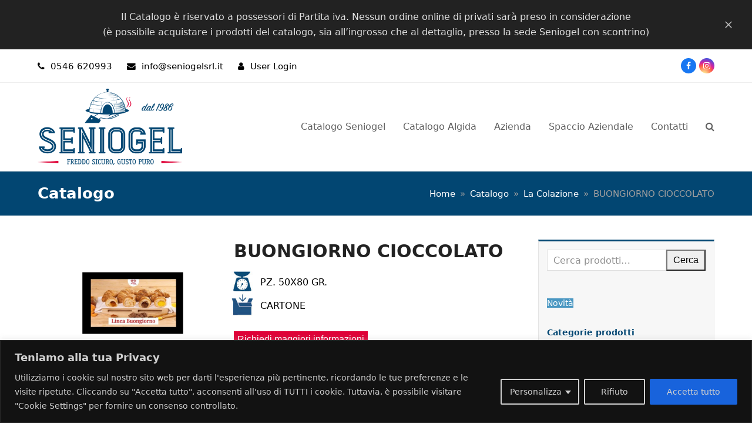

--- FILE ---
content_type: text/html; charset=UTF-8
request_url: https://www.seniogel.it/prodotto/buongiorno-cioccolato-pz-50x80-gr/
body_size: 27099
content:
<!DOCTYPE html>
<html lang="it-IT">
<head>
	<!-- Google Tag Manager -->
	<script>(function(w,d,s,l,i){w[l]=w[l]||[];w[l].push({'gtm.start':
	new Date().getTime(),event:'gtm.js'});var f=d.getElementsByTagName(s)[0],
	j=d.createElement(s),dl=l!='dataLayer'?'&l='+l:'';j.async=true;j.src=
	'https://www.googletagmanager.com/gtm.js?id='+i+dl;f.parentNode.insertBefore(j,f);
	})(window,document,'script','dataLayer','GTM-M5WKNP7');</script>
	<!-- End Google Tag Manager -->

<meta charset="UTF-8" />
<script>
var gform;gform||(document.addEventListener("gform_main_scripts_loaded",function(){gform.scriptsLoaded=!0}),document.addEventListener("gform/theme/scripts_loaded",function(){gform.themeScriptsLoaded=!0}),window.addEventListener("DOMContentLoaded",function(){gform.domLoaded=!0}),gform={domLoaded:!1,scriptsLoaded:!1,themeScriptsLoaded:!1,isFormEditor:()=>"function"==typeof InitializeEditor,callIfLoaded:function(o){return!(!gform.domLoaded||!gform.scriptsLoaded||!gform.themeScriptsLoaded&&!gform.isFormEditor()||(gform.isFormEditor()&&console.warn("The use of gform.initializeOnLoaded() is deprecated in the form editor context and will be removed in Gravity Forms 3.1."),o(),0))},initializeOnLoaded:function(o){gform.callIfLoaded(o)||(document.addEventListener("gform_main_scripts_loaded",()=>{gform.scriptsLoaded=!0,gform.callIfLoaded(o)}),document.addEventListener("gform/theme/scripts_loaded",()=>{gform.themeScriptsLoaded=!0,gform.callIfLoaded(o)}),window.addEventListener("DOMContentLoaded",()=>{gform.domLoaded=!0,gform.callIfLoaded(o)}))},hooks:{action:{},filter:{}},addAction:function(o,r,e,t){gform.addHook("action",o,r,e,t)},addFilter:function(o,r,e,t){gform.addHook("filter",o,r,e,t)},doAction:function(o){gform.doHook("action",o,arguments)},applyFilters:function(o){return gform.doHook("filter",o,arguments)},removeAction:function(o,r){gform.removeHook("action",o,r)},removeFilter:function(o,r,e){gform.removeHook("filter",o,r,e)},addHook:function(o,r,e,t,n){null==gform.hooks[o][r]&&(gform.hooks[o][r]=[]);var d=gform.hooks[o][r];null==n&&(n=r+"_"+d.length),gform.hooks[o][r].push({tag:n,callable:e,priority:t=null==t?10:t})},doHook:function(r,o,e){var t;if(e=Array.prototype.slice.call(e,1),null!=gform.hooks[r][o]&&((o=gform.hooks[r][o]).sort(function(o,r){return o.priority-r.priority}),o.forEach(function(o){"function"!=typeof(t=o.callable)&&(t=window[t]),"action"==r?t.apply(null,e):e[0]=t.apply(null,e)})),"filter"==r)return e[0]},removeHook:function(o,r,t,n){var e;null!=gform.hooks[o][r]&&(e=(e=gform.hooks[o][r]).filter(function(o,r,e){return!!(null!=n&&n!=o.tag||null!=t&&t!=o.priority)}),gform.hooks[o][r]=e)}});
</script>

<link rel="profile" href="http://gmpg.org/xfn/11">
<link rel="pingback" href="https://www.seniogel.it/xmlrpc.php">
<title>BUONGIORNO CIOCCOLATO &#8211; Seniogel</title>
<meta name='robots' content='max-image-preview:large' />
	<style>img:is([sizes="auto" i], [sizes^="auto," i]) { contain-intrinsic-size: 3000px 1500px }</style>
	<meta name="generator" content="Total WordPress Theme v5.11">
<meta name="viewport" content="width=device-width, initial-scale=1">
<link rel="alternate" type="application/rss+xml" title="Seniogel &raquo; Feed" href="https://www.seniogel.it/feed/" />
<link rel="preload" href="https://www.seniogel.it/wp-content/themes/Total/assets/lib/ticons/fonts/ticons.woff2" type="font/woff2" as="font" crossorigin><link rel='stylesheet' id='js_composer_front-css' href='https://www.seniogel.it/wp-content/plugins/js_composer/assets/css/js_composer.min.css?ver=7.2' media='all' />
<style id='woocommerce-inline-inline-css'>
.woocommerce form .form-row .required { visibility: visible; }
</style>
<link rel='stylesheet' id='parent-style-css' href='https://www.seniogel.it/wp-content/themes/Total/style.css?ver=5.11' media='all' />
<link rel='stylesheet' id='wpex-woocommerce-css' href='https://www.seniogel.it/wp-content/themes/Total/assets/css/frontend/woocommerce.css?ver=5.11' media='all' />
<link rel='stylesheet' id='ticons-css' href='https://www.seniogel.it/wp-content/themes/Total/assets/lib/ticons/css/ticons.min.css?ver=1.0.1' media='all' />
<link rel='stylesheet' id='wpex-style-css' href='https://www.seniogel.it/wp-content/themes/seniogel/style.css?ver=5.11' media='all' />
<link rel='stylesheet' id='wpex-mobile-menu-breakpoint-max-css' href='https://www.seniogel.it/wp-content/themes/Total/assets/css/wpex-mobile-menu-breakpoint-max.css?ver=5.11' media='only screen and (max-width:1100px)' />
<link rel='stylesheet' id='wpex-mobile-menu-breakpoint-min-css' href='https://www.seniogel.it/wp-content/themes/Total/assets/css/wpex-mobile-menu-breakpoint-min.css?ver=5.11' media='only screen and (min-width:1101px)' />
<link rel='stylesheet' id='wpex-wpbakery-css' href='https://www.seniogel.it/wp-content/themes/Total/assets/css/frontend/wpbakery.css?ver=5.11' media='all' />
<link rel='stylesheet' id='vcex-shortcodes-css' href='https://www.seniogel.it/wp-content/themes/Total/assets/css/vcex-shortcodes.css?ver=5.11' media='all' />
<link rel='stylesheet' id='fancybox-css' href='https://www.seniogel.it/wp-content/themes/Total/assets/lib/fancybox/jquery.fancybox.min.css?ver=3.5.7' media='all' />
<link rel='stylesheet' id='searchwp-forms-css' href='https://www.seniogel.it/wp-content/plugins/searchwp-live-ajax-search/assets/styles/frontend/search-forms.min.css?ver=1.8.7' media='all' />
<link rel='stylesheet' id='searchwp-live-search-css' href='https://www.seniogel.it/wp-content/plugins/searchwp-live-ajax-search/assets/styles/style.min.css?ver=1.8.7' media='all' />
<style id='searchwp-live-search-inline-css'>
.searchwp-live-search-result .searchwp-live-search-result--title a {
  font-size: 16px;
}
.searchwp-live-search-result .searchwp-live-search-result--price {
  font-size: 14px;
}
.searchwp-live-search-result .searchwp-live-search-result--add-to-cart .button {
  font-size: 14px;
}

</style>
<script id="cookie-law-info-js-extra">
var _ckyConfig = {"_ipData":[],"_assetsURL":"https:\/\/www.seniogel.it\/wp-content\/plugins\/cookie-law-info\/lite\/frontend\/images\/","_publicURL":"https:\/\/www.seniogel.it","_expiry":"365","_categories":[{"name":"Necessari","slug":"necessary","isNecessary":true,"ccpaDoNotSell":true,"cookies":[],"active":true,"defaultConsent":{"gdpr":true,"ccpa":true}},{"name":"Funzionali","slug":"functional","isNecessary":false,"ccpaDoNotSell":true,"cookies":[],"active":true,"defaultConsent":{"gdpr":false,"ccpa":false}},{"name":"Analitici","slug":"analytics","isNecessary":false,"ccpaDoNotSell":true,"cookies":[],"active":true,"defaultConsent":{"gdpr":false,"ccpa":false}},{"name":"Performance","slug":"performance","isNecessary":false,"ccpaDoNotSell":true,"cookies":[],"active":true,"defaultConsent":{"gdpr":false,"ccpa":false}},{"name":"Pubblicitari","slug":"advertisement","isNecessary":false,"ccpaDoNotSell":true,"cookies":[],"active":true,"defaultConsent":{"gdpr":false,"ccpa":false}}],"_activeLaw":"gdpr","_rootDomain":"","_block":"1","_showBanner":"1","_bannerConfig":{"settings":{"type":"classic","preferenceCenterType":"pushdown","position":"bottom","applicableLaw":"gdpr"},"behaviours":{"reloadBannerOnAccept":false,"loadAnalyticsByDefault":false,"animations":{"onLoad":"animate","onHide":"sticky"}},"config":{"revisitConsent":{"status":true,"tag":"revisit-consent","position":"bottom-left","meta":{"url":"#"},"styles":{"background-color":"#0056A7"},"elements":{"title":{"type":"text","tag":"revisit-consent-title","status":true,"styles":{"color":"#0056a7"}}}},"preferenceCenter":{"toggle":{"status":true,"tag":"detail-category-toggle","type":"toggle","states":{"active":{"styles":{"background-color":"#1863DC"}},"inactive":{"styles":{"background-color":"#D0D5D2"}}}}},"categoryPreview":{"status":false,"toggle":{"status":true,"tag":"detail-category-preview-toggle","type":"toggle","states":{"active":{"styles":{"background-color":"#1863DC"}},"inactive":{"styles":{"background-color":"#D0D5D2"}}}}},"videoPlaceholder":{"status":true,"styles":{"background-color":"#000000","border-color":"#000000cc","color":"#ffffff"}},"readMore":{"status":false,"tag":"readmore-button","type":"link","meta":{"noFollow":true,"newTab":true},"styles":{"color":"#1863dc","background-color":"transparent","border-color":"transparent"}},"showMore":{"status":true,"tag":"show-desc-button","type":"button","styles":{"color":"#1863DC"}},"showLess":{"status":true,"tag":"hide-desc-button","type":"button","styles":{"color":"#1863DC"}},"alwaysActive":{"status":true,"tag":"always-active","styles":{"color":"#008000"}},"manualLinks":{"status":true,"tag":"manual-links","type":"link","styles":{"color":"#1863DC"}},"auditTable":{"status":true},"optOption":{"status":true,"toggle":{"status":true,"tag":"optout-option-toggle","type":"toggle","states":{"active":{"styles":{"background-color":"#1863dc"}},"inactive":{"styles":{"background-color":"#FFFFFF"}}}}}}},"_version":"3.3.9.1","_logConsent":"1","_tags":[{"tag":"accept-button","styles":{"color":"#d0d0d0","background-color":"#1863dc","border-color":"#1863dc"}},{"tag":"reject-button","styles":{"color":"#d0d0d0","background-color":"transparent","border-color":"#d0d0d0"}},{"tag":"settings-button","styles":{"color":"#d0d0d0","background-color":"transparent","border-color":"#d0d0d0"}},{"tag":"readmore-button","styles":{"color":"#1863dc","background-color":"transparent","border-color":"transparent"}},{"tag":"donotsell-button","styles":{"color":"#1863dc","background-color":"transparent","border-color":"transparent"}},{"tag":"show-desc-button","styles":{"color":"#1863DC"}},{"tag":"hide-desc-button","styles":{"color":"#1863DC"}},{"tag":"cky-always-active","styles":[]},{"tag":"cky-link","styles":[]},{"tag":"accept-button","styles":{"color":"#d0d0d0","background-color":"#1863dc","border-color":"#1863dc"}},{"tag":"revisit-consent","styles":{"background-color":"#0056A7"}}],"_shortCodes":[{"key":"cky_readmore","content":"<a href=\"#\" class=\"cky-policy\" aria-label=\"Leggi tutto\" target=\"_blank\" rel=\"noopener\" data-cky-tag=\"readmore-button\">Leggi tutto<\/a>","tag":"readmore-button","status":false,"attributes":{"rel":"nofollow","target":"_blank"}},{"key":"cky_show_desc","content":"<button class=\"cky-show-desc-btn\" data-cky-tag=\"show-desc-button\" aria-label=\"Show more\">Show more<\/button>","tag":"show-desc-button","status":true,"attributes":[]},{"key":"cky_hide_desc","content":"<button class=\"cky-show-desc-btn\" data-cky-tag=\"hide-desc-button\" aria-label=\"Show less\">Show less<\/button>","tag":"hide-desc-button","status":true,"attributes":[]},{"key":"cky_optout_show_desc","content":"[cky_optout_show_desc]","tag":"optout-show-desc-button","status":true,"attributes":[]},{"key":"cky_optout_hide_desc","content":"[cky_optout_hide_desc]","tag":"optout-hide-desc-button","status":true,"attributes":[]},{"key":"cky_category_toggle_label","content":"[cky_{{status}}_category_label] [cky_preference_{{category_slug}}_title]","tag":"","status":true,"attributes":[]},{"key":"cky_enable_category_label","content":"Enable","tag":"","status":true,"attributes":[]},{"key":"cky_disable_category_label","content":"Disable","tag":"","status":true,"attributes":[]},{"key":"cky_video_placeholder","content":"<div class=\"video-placeholder-normal\" data-cky-tag=\"video-placeholder\" id=\"[UNIQUEID]\"><p class=\"video-placeholder-text-normal\" data-cky-tag=\"placeholder-title\">Accettare il consenso per i cookie<\/p><\/div>","tag":"","status":true,"attributes":[]},{"key":"cky_enable_optout_label","content":"Enable","tag":"","status":true,"attributes":[]},{"key":"cky_disable_optout_label","content":"Disable","tag":"","status":true,"attributes":[]},{"key":"cky_optout_toggle_label","content":"[cky_{{status}}_optout_label] [cky_optout_option_title]","tag":"","status":true,"attributes":[]},{"key":"cky_optout_option_title","content":"Do Not Sell or Share My Personal Information","tag":"","status":true,"attributes":[]},{"key":"cky_optout_close_label","content":"Close","tag":"","status":true,"attributes":[]},{"key":"cky_preference_close_label","content":"Close","tag":"","status":true,"attributes":[]}],"_rtl":"","_language":"en","_providersToBlock":[]};
var _ckyStyles = {"css":".cky-hide{display: none;}.cky-btn-revisit-wrapper{display: flex; align-items: center; justify-content: center; background: #0056a7; width: 45px; height: 45px; border-radius: 50%; position: fixed; z-index: 999999; cursor: pointer;}.cky-revisit-bottom-left{bottom: 15px; left: 15px;}.cky-revisit-bottom-right{bottom: 15px; right: 15px;}.cky-btn-revisit-wrapper .cky-btn-revisit{display: flex; align-items: center; justify-content: center; background: none; border: none; cursor: pointer; position: relative; margin: 0; padding: 0;}.cky-btn-revisit-wrapper .cky-btn-revisit img{max-width: fit-content; margin: 0; height: 30px; width: 30px;}.cky-revisit-bottom-left:hover::before{content: attr(data-tooltip); position: absolute; background: #4E4B66; color: #ffffff; left: calc(100% + 7px); font-size: 12px; line-height: 16px; width: max-content; padding: 4px 8px; border-radius: 4px;}.cky-revisit-bottom-left:hover::after{position: absolute; content: \"\"; border: 5px solid transparent; left: calc(100% + 2px); border-left-width: 0; border-right-color: #4E4B66;}.cky-revisit-bottom-right:hover::before{content: attr(data-tooltip); position: absolute; background: #4E4B66; color: #ffffff; right: calc(100% + 7px); font-size: 12px; line-height: 16px; width: max-content; padding: 4px 8px; border-radius: 4px;}.cky-revisit-bottom-right:hover::after{position: absolute; content: \"\"; border: 5px solid transparent; right: calc(100% + 2px); border-right-width: 0; border-left-color: #4E4B66;}.cky-revisit-hide{display: none;}.cky-consent-container{position: fixed; width: 100%; box-sizing: border-box; z-index: 9999999;}.cky-classic-bottom{bottom: 0; left: 0;}.cky-classic-top{top: 0; left: 0;}.cky-consent-container .cky-consent-bar{background: #ffffff; border: 1px solid; padding: 16.5px 24px; box-shadow: 0 -1px 10px 0 #acabab4d;}.cky-consent-bar .cky-banner-btn-close{position: absolute; right: 9px; top: 5px; background: none; border: none; cursor: pointer; padding: 0; margin: 0; height: auto; width: auto; min-height: 0; line-height: 0; text-shadow: none; box-shadow: none;}.cky-consent-bar .cky-banner-btn-close img{width: 9px; height: 9px; margin: 0;}.cky-custom-brand-logo-wrapper .cky-custom-brand-logo{width: 100px; height: auto; margin: 0 0 10px 0;}.cky-notice .cky-title{color: #212121; font-weight: 700; font-size: 18px; line-height: 24px; margin: 0 0 10px 0;}.cky-notice-group{display: flex; justify-content: space-between; align-items: center;}.cky-notice-des *{font-size: 14px;}.cky-notice-des{color: #212121; font-size: 14px; line-height: 24px; font-weight: 400;}.cky-notice-des img{height: 25px; width: 25px;}.cky-consent-bar .cky-notice-des p{color: inherit; margin-top: 0; overflow-wrap: break-word;}.cky-notice-des p:last-child{margin-bottom: 0;}.cky-notice-des a.cky-policy,.cky-notice-des button.cky-policy{font-size: 14px; color: #1863dc; white-space: nowrap; cursor: pointer; background: transparent; border: 1px solid; text-decoration: underline;}.cky-notice-des button.cky-policy{padding: 0;}.cky-notice-des a.cky-policy:focus-visible,.cky-consent-bar .cky-banner-btn-close:focus-visible,.cky-notice-des button.cky-policy:focus-visible,.cky-category-direct-switch input[type=\"checkbox\"]:focus-visible,.cky-preference-content-wrapper .cky-show-desc-btn:focus-visible,.cky-accordion-header .cky-accordion-btn:focus-visible,.cky-switch input[type=\"checkbox\"]:focus-visible,.cky-footer-wrapper a:focus-visible,.cky-btn:focus-visible{outline: 2px solid #1863dc; outline-offset: 2px;}.cky-btn:focus:not(:focus-visible),.cky-accordion-header .cky-accordion-btn:focus:not(:focus-visible),.cky-preference-content-wrapper .cky-show-desc-btn:focus:not(:focus-visible),.cky-btn-revisit-wrapper .cky-btn-revisit:focus:not(:focus-visible),.cky-preference-header .cky-btn-close:focus:not(:focus-visible),.cky-banner-btn-close:focus:not(:focus-visible){outline: 0;}button.cky-show-desc-btn:not(:hover):not(:active){color: #1863dc; background: transparent;}button.cky-accordion-btn:not(:hover):not(:active),button.cky-banner-btn-close:not(:hover):not(:active),button.cky-btn-close:not(:hover):not(:active),button.cky-btn-revisit:not(:hover):not(:active){background: transparent;}.cky-consent-bar button:hover,.cky-modal.cky-modal-open button:hover,.cky-consent-bar button:focus,.cky-modal.cky-modal-open button:focus{text-decoration: none;}.cky-notice-btn-wrapper{display: flex; justify-content: center; align-items: center; margin-left: 15px;}.cky-notice-btn-wrapper .cky-btn{text-shadow: none; box-shadow: none;}.cky-btn{font-size: 14px; font-family: inherit; line-height: 24px; padding: 8px 27px; font-weight: 500; margin: 0 8px 0 0; border-radius: 2px; white-space: nowrap; cursor: pointer; text-align: center; text-transform: none; min-height: 0;}.cky-btn:hover{opacity: 0.8;}.cky-btn-customize{color: #1863dc; background: transparent; border: 2px solid; border-color: #1863dc; padding: 8px 28px 8px 14px; position: relative;}.cky-btn-reject{color: #1863dc; background: transparent; border: 2px solid #1863dc;}.cky-btn-accept{background: #1863dc; color: #ffffff; border: 2px solid #1863dc;}.cky-consent-bar .cky-btn-customize::after{position: absolute; content: \"\"; display: inline-block; top: 18px; right: 12px; border-left: 5px solid transparent; border-right: 5px solid transparent; border-top: 6px solid; border-top-color: inherit;}.cky-consent-container.cky-consent-bar-expand .cky-btn-customize::after{transform: rotate(-180deg);}.cky-btn:last-child{margin-right: 0;}@media (max-width: 768px){.cky-notice-group{display: block;}.cky-notice-btn-wrapper{margin: 0;}.cky-notice-btn-wrapper{flex-wrap: wrap;}.cky-notice-btn-wrapper .cky-btn{flex: auto; max-width: 100%; margin-top: 10px; white-space: unset;}}@media (max-width: 576px){.cky-btn-accept{order: 1; width: 100%;}.cky-btn-customize{order: 2;}.cky-btn-reject{order: 3; margin-right: 0;}.cky-consent-container.cky-consent-bar-expand .cky-consent-bar{display: none;}.cky-consent-container .cky-consent-bar{padding: 16.5px 0;}.cky-custom-brand-logo-wrapper .cky-custom-brand-logo, .cky-notice .cky-title, .cky-notice-des, .cky-notice-btn-wrapper, .cky-category-direct-preview-wrapper{padding: 0 24px;}.cky-notice-des{max-height: 40vh; overflow-y: scroll;}}@media (max-width: 352px){.cky-notice .cky-title{font-size: 16px;}.cky-notice-des *{font-size: 12px;}.cky-notice-des, .cky-btn, .cky-notice-des a.cky-policy{font-size: 12px;}}.cky-preference-wrapper{display: none;}.cky-consent-container.cky-classic-bottom.cky-consent-bar-expand{animation: cky-classic-expand 1s;}.cky-consent-container.cky-classic-bottom.cky-consent-bar-expand .cky-preference-wrapper{display: block;}@keyframes cky-classic-expand{0%{transform: translateY(50%);}100%{transform: translateY(0%);}}.cky-consent-container.cky-classic-top .cky-preference-wrapper{animation: cky-classic-top-expand 1s;}.cky-consent-container.cky-classic-top.cky-consent-bar-expand .cky-preference-wrapper{display: block;}@keyframes cky-classic-top-expand{0%{opacity: 0; transform: translateY(-50%);}50%{opacity: 0;}100%{opacity: 1; transform: translateY(0%);}}.cky-preference{padding: 0 24px; color: #212121; overflow-y: scroll; max-height: 48vh;}.cky-preference-center,.cky-preference,.cky-preference-header,.cky-footer-wrapper{background-color: inherit;}.cky-preference-center,.cky-preference,.cky-preference-body-wrapper,.cky-accordion-wrapper{color: inherit;}.cky-preference-header .cky-btn-close{cursor: pointer; vertical-align: middle; padding: 0; margin: 0; display: none; background: none; border: none; height: auto; width: auto; min-height: 0; line-height: 0; box-shadow: none; text-shadow: none;}.cky-preference-header .cky-btn-close img{margin: 0; height: 10px; width: 10px;}.cky-preference-header{margin: 16px 0 0 0; display: flex; align-items: center; justify-content: space-between;}.cky-preference-header .cky-preference-title{font-size: 18px; font-weight: 700; line-height: 24px;}.cky-preference-content-wrapper *{font-size: 14px;}.cky-preference-content-wrapper{font-size: 14px; line-height: 24px; font-weight: 400; padding: 12px 0; border-bottom: 1px solid;}.cky-preference-content-wrapper img{height: 25px; width: 25px;}.cky-preference-content-wrapper .cky-show-desc-btn{font-size: 14px; font-family: inherit; color: #1863dc; text-decoration: none; line-height: 24px; padding: 0; margin: 0; white-space: nowrap; cursor: pointer; background: transparent; border-color: transparent; text-transform: none; min-height: 0; text-shadow: none; box-shadow: none;}.cky-preference-body-wrapper .cky-preference-content-wrapper p{color: inherit; margin-top: 0;}.cky-accordion-wrapper{margin-bottom: 10px;}.cky-accordion{border-bottom: 1px solid;}.cky-accordion:last-child{border-bottom: none;}.cky-accordion .cky-accordion-item{display: flex; margin-top: 10px;}.cky-accordion .cky-accordion-body{display: none;}.cky-accordion.cky-accordion-active .cky-accordion-body{display: block; padding: 0 22px; margin-bottom: 16px;}.cky-accordion-header-wrapper{cursor: pointer; width: 100%;}.cky-accordion-item .cky-accordion-header{display: flex; justify-content: space-between; align-items: center;}.cky-accordion-header .cky-accordion-btn{font-size: 16px; font-family: inherit; color: #212121; line-height: 24px; background: none; border: none; font-weight: 700; padding: 0; margin: 0; cursor: pointer; text-transform: none; min-height: 0; text-shadow: none; box-shadow: none;}.cky-accordion-header .cky-always-active{color: #008000; font-weight: 600; line-height: 24px; font-size: 14px;}.cky-accordion-header-des *{font-size: 14px;}.cky-accordion-header-des{color: #212121; font-size: 14px; line-height: 24px; margin: 10px 0 16px 0;}.cky-accordion-header-wrapper .cky-accordion-header-des p{color: inherit; margin-top: 0;}.cky-accordion-chevron{margin-right: 22px; position: relative; cursor: pointer;}.cky-accordion-chevron-hide{display: none;}.cky-accordion .cky-accordion-chevron i::before{content: \"\"; position: absolute; border-right: 1.4px solid; border-bottom: 1.4px solid; border-color: inherit; height: 6px; width: 6px; -webkit-transform: rotate(-45deg); -moz-transform: rotate(-45deg); -ms-transform: rotate(-45deg); -o-transform: rotate(-45deg); transform: rotate(-45deg); transition: all 0.2s ease-in-out; top: 8px;}.cky-accordion.cky-accordion-active .cky-accordion-chevron i::before{-webkit-transform: rotate(45deg); -moz-transform: rotate(45deg); -ms-transform: rotate(45deg); -o-transform: rotate(45deg); transform: rotate(45deg);}.cky-audit-table{background: #f4f4f4; border-radius: 6px;}.cky-audit-table .cky-empty-cookies-text{color: inherit; font-size: 12px; line-height: 24px; margin: 0; padding: 10px;}.cky-audit-table .cky-cookie-des-table{font-size: 12px; line-height: 24px; font-weight: normal; padding: 15px 10px; border-bottom: 1px solid; border-bottom-color: inherit; margin: 0;}.cky-audit-table .cky-cookie-des-table:last-child{border-bottom: none;}.cky-audit-table .cky-cookie-des-table li{list-style-type: none; display: flex; padding: 3px 0;}.cky-audit-table .cky-cookie-des-table li:first-child{padding-top: 0;}.cky-cookie-des-table li div:first-child{width: 100px; font-weight: 600; word-break: break-word; word-wrap: break-word;}.cky-cookie-des-table li div:last-child{flex: 1; word-break: break-word; word-wrap: break-word; margin-left: 8px;}.cky-cookie-des-table li div:last-child p{color: inherit; margin-top: 0;}.cky-cookie-des-table li div:last-child p:last-child{margin-bottom: 0;}.cky-prefrence-btn-wrapper{display: flex; align-items: center; justify-content: flex-end; padding: 18px 24px; border-top: 1px solid;}.cky-prefrence-btn-wrapper .cky-btn{text-shadow: none; box-shadow: none;}.cky-category-direct-preview-btn-wrapper .cky-btn-preferences{text-shadow: none; box-shadow: none;}.cky-prefrence-btn-wrapper .cky-btn-accept,.cky-prefrence-btn-wrapper .cky-btn-reject{display: none;}.cky-btn-preferences{color: #1863dc; background: transparent; border: 2px solid #1863dc;}.cky-footer-wrapper{position: relative;}.cky-footer-shadow{display: block; width: 100%; height: 40px; background: linear-gradient(180deg, rgba(255, 255, 255, 0) 0%, #ffffff 100%); position: absolute; bottom: 100%;}.cky-preference-center,.cky-preference,.cky-preference-body-wrapper,.cky-preference-content-wrapper,.cky-accordion-wrapper,.cky-accordion,.cky-footer-wrapper,.cky-prefrence-btn-wrapper{border-color: inherit;}@media (max-width: 768px){.cky-preference{max-height: 35vh;}}@media (max-width: 576px){.cky-consent-bar-hide{display: none;}.cky-preference{max-height: 100vh; padding: 0;}.cky-preference-body-wrapper{padding: 60px 24px 200px;}.cky-preference-body-wrapper-reject-hide{padding: 60px 24px 165px;}.cky-preference-header{position: fixed; width: 100%; box-sizing: border-box; z-index: 999999999; margin: 0; padding: 16px 24px; border-bottom: 1px solid #f4f4f4;}.cky-preference-header .cky-btn-close{display: block;}.cky-prefrence-btn-wrapper{display: block;}.cky-accordion.cky-accordion-active .cky-accordion-body{padding-right: 0;}.cky-prefrence-btn-wrapper .cky-btn{width: 100%; margin-top: 10px; margin-right: 0;}.cky-prefrence-btn-wrapper .cky-btn:first-child{margin-top: 0;}.cky-accordion:last-child{padding-bottom: 20px;}.cky-prefrence-btn-wrapper .cky-btn-accept, .cky-prefrence-btn-wrapper .cky-btn-reject{display: block;}.cky-footer-wrapper{position: fixed; bottom: 0; width: 100%;}}@media (max-width: 425px){.cky-accordion-chevron{margin-right: 15px;}.cky-accordion.cky-accordion-active .cky-accordion-body{padding: 0 15px;}}@media (max-width: 352px){.cky-preference-header .cky-preference-title{font-size: 16px;}.cky-preference-content-wrapper *, .cky-accordion-header-des *{font-size: 12px;}.cky-accordion-header-des, .cky-preference-content-wrapper, .cky-preference-content-wrapper .cky-show-desc-btn{font-size: 12px;}.cky-accordion-header .cky-accordion-btn{font-size: 14px;}}.cky-category-direct-preview-wrapper{display: flex; flex-wrap: wrap; align-items: center; justify-content: space-between; margin-top: 16px;}.cky-category-direct-preview{display: flex; flex-wrap: wrap; align-items: center; font-size: 14px; font-weight: 600; line-height: 24px; color: #212121;}.cky-category-direct-preview-section{width: 100%; display: flex; justify-content: space-between; flex-wrap: wrap;}.cky-category-direct-item{display: flex; margin: 0 30px 10px 0; cursor: pointer;}.cky-category-direct-item label{font-size: 14px; font-weight: 600; margin-right: 10px; cursor: pointer; word-break: break-word;}.cky-category-direct-switch input[type=\"checkbox\"]{display: inline-block; position: relative; width: 33px; height: 18px; margin: 0; background: #d0d5d2; -webkit-appearance: none; border-radius: 50px; border: none; cursor: pointer; vertical-align: middle; outline: 0; top: 0;}.cky-category-direct-switch input[type=\"checkbox\"]:checked{background: #1863dc;}.cky-category-direct-switch input[type=\"checkbox\"]:before{position: absolute; content: \"\"; height: 15px; width: 15px; left: 2px; bottom: 2px; margin: 0; border-radius: 50%; background-color: white; -webkit-transition: 0.4s; transition: 0.4s;}.cky-category-direct-switch input[type=\"checkbox\"]:checked:before{-webkit-transform: translateX(14px); -ms-transform: translateX(14px); transform: translateX(14px);}.cky-category-direct-switch input[type=\"checkbox\"]:after{display: none;}.cky-category-direct-switch .cky-category-direct-switch-enabled:checked{background: #818181;}@media (max-width: 576px){.cky-category-direct-preview-wrapper{display: block;}.cky-category-direct-item{justify-content: space-between; width: 45%; margin: 0 0 10px 0;}.cky-category-direct-preview-btn-wrapper .cky-btn-preferences{width: 100%;}}@media (max-width: 352px){.cky-category-direct-preview{font-size: 12px;}}.cky-switch{display: flex;}.cky-switch input[type=\"checkbox\"]{position: relative; width: 44px; height: 24px; margin: 0; background: #d0d5d2; -webkit-appearance: none; border-radius: 50px; cursor: pointer; outline: 0; border: none; top: 0;}.cky-switch input[type=\"checkbox\"]:checked{background: #3a76d8;}.cky-switch input[type=\"checkbox\"]:before{position: absolute; content: \"\"; height: 20px; width: 20px; left: 2px; bottom: 2px; border-radius: 50%; background-color: white; -webkit-transition: 0.4s; transition: 0.4s; margin: 0;}.cky-switch input[type=\"checkbox\"]:after{display: none;}.cky-switch input[type=\"checkbox\"]:checked:before{-webkit-transform: translateX(20px); -ms-transform: translateX(20px); transform: translateX(20px);}@media (max-width: 425px){.cky-switch input[type=\"checkbox\"]{width: 38px; height: 21px;}.cky-switch input[type=\"checkbox\"]:before{height: 17px; width: 17px;}.cky-switch input[type=\"checkbox\"]:checked:before{-webkit-transform: translateX(17px); -ms-transform: translateX(17px); transform: translateX(17px);}}.video-placeholder-youtube{background-size: 100% 100%; background-position: center; background-repeat: no-repeat; background-color: #b2b0b059; position: relative; display: flex; align-items: center; justify-content: center; max-width: 100%;}.video-placeholder-text-youtube{text-align: center; align-items: center; padding: 10px 16px; background-color: #000000cc; color: #ffffff; border: 1px solid; border-radius: 2px; cursor: pointer;}.video-placeholder-normal{background-image: url(\"\/wp-content\/plugins\/cookie-law-info\/lite\/frontend\/images\/placeholder.svg\"); background-size: 80px; background-position: center; background-repeat: no-repeat; background-color: #b2b0b059; position: relative; display: flex; align-items: flex-end; justify-content: center; max-width: 100%;}.video-placeholder-text-normal{align-items: center; padding: 10px 16px; text-align: center; border: 1px solid; border-radius: 2px; cursor: pointer;}.cky-rtl{direction: rtl; text-align: right;}.cky-rtl .cky-banner-btn-close{left: 9px; right: auto;}.cky-rtl .cky-notice-btn-wrapper .cky-btn:last-child{margin-right: 8px;}.cky-rtl .cky-notice-btn-wrapper{margin-left: 0; margin-right: 15px;}.cky-rtl .cky-prefrence-btn-wrapper .cky-btn{margin-right: 8px;}.cky-rtl .cky-prefrence-btn-wrapper .cky-btn:first-child{margin-right: 0;}.cky-rtl .cky-accordion .cky-accordion-chevron i::before{border: none; border-left: 1.4px solid; border-top: 1.4px solid; left: 12px;}.cky-rtl .cky-accordion.cky-accordion-active .cky-accordion-chevron i::before{-webkit-transform: rotate(-135deg); -moz-transform: rotate(-135deg); -ms-transform: rotate(-135deg); -o-transform: rotate(-135deg); transform: rotate(-135deg);}.cky-rtl .cky-category-direct-preview-btn-wrapper{margin-right: 15px; margin-left: 0;}.cky-rtl .cky-category-direct-item label{margin-right: 0; margin-left: 10px;}.cky-rtl .cky-category-direct-preview-section .cky-category-direct-item:first-child{margin: 0 0 10px 0;}@media (max-width: 992px){.cky-rtl .cky-category-direct-preview-btn-wrapper{margin-right: 0;}}@media (max-width: 768px){.cky-rtl .cky-notice-btn-wrapper{margin-right: 0;}.cky-rtl .cky-notice-btn-wrapper .cky-btn:first-child{margin-right: 0;}}@media (max-width: 576px){.cky-rtl .cky-prefrence-btn-wrapper .cky-btn{margin-right: 0;}.cky-rtl .cky-notice-btn-wrapper .cky-btn{margin-right: 0;}.cky-rtl .cky-notice-btn-wrapper .cky-btn:last-child{margin-right: 0;}.cky-rtl .cky-notice-btn-wrapper .cky-btn-reject{margin-right: 8px;}.cky-rtl .cky-accordion.cky-accordion-active .cky-accordion-body{padding: 0 22px 0 0;}}@media (max-width: 425px){.cky-rtl .cky-accordion.cky-accordion-active .cky-accordion-body{padding: 0 15px 0 0;}}"};
</script>
<script src="https://www.seniogel.it/wp-content/plugins/cookie-law-info/lite/frontend/js/script.min.js?ver=3.3.9.1" id="cookie-law-info-js"></script>
<script src="https://www.seniogel.it/wp-includes/js/jquery/jquery.min.js?ver=3.7.1" id="jquery-core-js"></script>
<script src="https://www.seniogel.it/wp-includes/js/jquery/jquery-migrate.min.js?ver=3.4.1" id="jquery-migrate-js"></script>
<script src="https://www.seniogel.it/wp-content/plugins/woocommerce/assets/js/jquery-blockui/jquery.blockUI.min.js?ver=2.7.0-wc.10.4.3" id="wc-jquery-blockui-js" data-wp-strategy="defer"></script>
<script id="wc-add-to-cart-js-extra">
var wc_add_to_cart_params = {"ajax_url":"\/wp-admin\/admin-ajax.php","wc_ajax_url":"\/?wc-ajax=%%endpoint%%","i18n_view_cart":"Visualizza carrello","cart_url":"https:\/\/www.seniogel.it\/carrello\/","is_cart":"","cart_redirect_after_add":"no"};
</script>
<script src="https://www.seniogel.it/wp-content/plugins/woocommerce/assets/js/frontend/add-to-cart.min.js?ver=10.4.3" id="wc-add-to-cart-js" data-wp-strategy="defer"></script>
<script src="https://www.seniogel.it/wp-content/plugins/woocommerce/assets/js/zoom/jquery.zoom.min.js?ver=1.7.21-wc.10.4.3" id="wc-zoom-js" defer data-wp-strategy="defer"></script>
<script src="https://www.seniogel.it/wp-content/plugins/woocommerce/assets/js/flexslider/jquery.flexslider.min.js?ver=2.7.2-wc.10.4.3" id="wc-flexslider-js" defer data-wp-strategy="defer"></script>
<script id="wc-single-product-js-extra">
var wc_single_product_params = {"i18n_required_rating_text":"Seleziona una valutazione","i18n_rating_options":["1 stella su 5","2 stelle su 5","3 stelle su 5","4 stelle su 5","5 stelle su 5"],"i18n_product_gallery_trigger_text":"Visualizza la galleria di immagini a schermo intero","review_rating_required":"no","flexslider":{"rtl":false,"animation":"slide","smoothHeight":true,"directionNav":true,"controlNav":"thumbnails","slideshow":false,"animationSpeed":600,"animationLoop":false,"allowOneSlide":false,"prevText":"<span class=\"screen-reader-text\">diapositiva precedente<\/span><span class=\"wpex-svg-icon\" aria-hidden=\"true\"><svg height=\"20\" width=\"20\" xmlns=\"http:\/\/www.w3.org\/2000\/svg\" viewBox=\"0 0 24 24\" fill=\"currentColor\"><rect fill=\"none\" height=\"24\" width=\"24\"\/><g><polygon points=\"17.77,3.77 16,2 6,12 16,22 17.77,20.23 9.54,12\"\/><\/g><\/svg><\/span>","nextText":"<span class=\"screen-reader-text\">diapositiva successiva<\/span><span class=\"wpex-svg-icon\" aria-hidden=\"true\"><svg height=\"20\" width=\"20\" xmlns=\"http:\/\/www.w3.org\/2000\/svg\" viewBox=\"0 0 24 24\" fill=\"currentColor\"><g><path d=\"M0,0h24v24H0V0z\" fill=\"none\"\/><\/g><g><polygon points=\"6.23,20.23 8,22 18,12 8,2 6.23,3.77 14.46,12\"\/><\/g><\/svg><\/span>"},"zoom_enabled":"1","zoom_options":[],"photoswipe_enabled":"","photoswipe_options":{"shareEl":false,"closeOnScroll":false,"history":false,"hideAnimationDuration":0,"showAnimationDuration":0},"flexslider_enabled":"1"};
</script>
<script src="https://www.seniogel.it/wp-content/plugins/woocommerce/assets/js/frontend/single-product.min.js?ver=10.4.3" id="wc-single-product-js" defer data-wp-strategy="defer"></script>
<script src="https://www.seniogel.it/wp-content/plugins/woocommerce/assets/js/js-cookie/js.cookie.min.js?ver=2.1.4-wc.10.4.3" id="wc-js-cookie-js" defer data-wp-strategy="defer"></script>
<script id="woocommerce-js-extra">
var woocommerce_params = {"ajax_url":"\/wp-admin\/admin-ajax.php","wc_ajax_url":"\/?wc-ajax=%%endpoint%%","i18n_password_show":"Mostra password","i18n_password_hide":"Nascondi password"};
</script>
<script src="https://www.seniogel.it/wp-content/plugins/woocommerce/assets/js/frontend/woocommerce.min.js?ver=10.4.3" id="woocommerce-js" defer data-wp-strategy="defer"></script>
<script src="https://www.seniogel.it/wp-content/plugins/js_composer/assets/js/vendors/woocommerce-add-to-cart.js?ver=7.2" id="vc_woocommerce-add-to-cart-js-js"></script>
<script></script><link rel="https://api.w.org/" href="https://www.seniogel.it/wp-json/" /><link rel="alternate" title="JSON" type="application/json" href="https://www.seniogel.it/wp-json/wp/v2/product/6140" /><link rel="EditURI" type="application/rsd+xml" title="RSD" href="https://www.seniogel.it/xmlrpc.php?rsd" />
<link rel="canonical" href="https://www.seniogel.it/prodotto/buongiorno-cioccolato-pz-50x80-gr/" />
<link rel='shortlink' href='https://www.seniogel.it/?p=6140' />
<link rel="alternate" title="oEmbed (JSON)" type="application/json+oembed" href="https://www.seniogel.it/wp-json/oembed/1.0/embed?url=https%3A%2F%2Fwww.seniogel.it%2Fprodotto%2Fbuongiorno-cioccolato-pz-50x80-gr%2F" />
<link rel="alternate" title="oEmbed (XML)" type="text/xml+oembed" href="https://www.seniogel.it/wp-json/oembed/1.0/embed?url=https%3A%2F%2Fwww.seniogel.it%2Fprodotto%2Fbuongiorno-cioccolato-pz-50x80-gr%2F&#038;format=xml" />
<style id="cky-style-inline">[data-cky-tag]{visibility:hidden;}</style>			<div class="phoeniixxloader">
		
				<div class="phoe-cross" style="display:none;">
					<img src="https://www.seniogel.it/wp-content/plugins/woocommerce_catalogmode_premium//assets/images/1469621049_cancel.png"/>
				</div>
				
				<div class="phoe-wraper" style="display:none;">
				
					<div class="phoe-inner">
					
						
							<div class="phoe-head">
							
								
							</div> 
						
						
							<div class="phoe-body" style="width:50%;height:50%">
														
								
                <div class='gf_browser_chrome gform_wrapper gravity-theme gform-theme--no-framework' data-form-theme='gravity-theme' data-form-index='0' id='gform_wrapper_31' ><div id='gf_31' class='gform_anchor' tabindex='-1'></div>
                        <div class='gform_heading'>
                            <h2 class="gform_title">Richiedi maggiori informazioni sul prodotto</h2>
							<p class='gform_required_legend'>&quot;<span class="gfield_required gfield_required_asterisk">*</span>&quot; indica i campi obbligatori</p>
                        </div><form method='post' enctype='multipart/form-data' target='gform_ajax_frame_31' id='gform_31'  action='/prodotto/buongiorno-cioccolato-pz-50x80-gr/#gf_31' data-formid='31' novalidate>
                        <div class='gform-body gform_body'><div id='gform_fields_31' class='gform_fields top_label form_sublabel_below description_below validation_below'><div id="field_31_11" class="gfield gfield--type-honeypot gform_validation_container field_sublabel_below gfield--has-description field_description_below field_validation_below gfield_visibility_visible"  ><label class='gfield_label gform-field-label' for='input_31_11'>LinkedIn</label><div class='ginput_container'><input name='input_11' id='input_31_11' type='text' value='' autocomplete='new-password'/></div><div class='gfield_description' id='gfield_description_31_11'>Questo campo serve per la convalida e dovrebbe essere lasciato inalterato.</div></div><div id="field_31_1" class="gfield gfield--type-text gfield--width-half gfield_contains_required field_sublabel_below gfield--no-description field_description_below field_validation_below gfield_visibility_visible"  ><label class='gfield_label gform-field-label' for='input_31_1'>Nome<span class="gfield_required"><span class="gfield_required gfield_required_asterisk">*</span></span></label><div class='ginput_container ginput_container_text'><input name='input_1' id='input_31_1' type='text' value='' class='large'     aria-required="true" aria-invalid="false"   /></div></div><div id="field_31_2" class="gfield gfield--type-text gfield--width-half field_sublabel_below gfield--no-description field_description_below field_validation_below gfield_visibility_visible"  ><label class='gfield_label gform-field-label' for='input_31_2'>Cognome</label><div class='ginput_container ginput_container_text'><input name='input_2' id='input_31_2' type='text' value='' class='large'      aria-invalid="false"   /></div></div><div id="field_31_3" class="gfield gfield--type-email gfield--width-half gfield_contains_required field_sublabel_below gfield--no-description field_description_below field_validation_below gfield_visibility_visible"  ><label class='gfield_label gform-field-label' for='input_31_3'>Email<span class="gfield_required"><span class="gfield_required gfield_required_asterisk">*</span></span></label><div class='ginput_container ginput_container_email'>
                            <input name='input_3' id='input_31_3' type='email' value='' class='large'    aria-required="true" aria-invalid="false"  />
                        </div></div><div id="field_31_5" class="gfield gfield--type-text gfield--width-half field_sublabel_below gfield--no-description field_description_below field_validation_below gfield_visibility_visible"  ><label class='gfield_label gform-field-label' for='input_31_5'>Telefono</label><div class='ginput_container ginput_container_text'><input name='input_5' id='input_31_5' type='text' value='' class='large'      aria-invalid="false"   /></div></div><div id="field_31_4" class="gfield gfield--type-text gfield--width-half field_sublabel_below gfield--no-description field_description_below field_validation_below gfield_visibility_visible"  ><label class='gfield_label gform-field-label' for='input_31_4'>Nome attività</label><div class='ginput_container ginput_container_text'><input name='input_4' id='input_31_4' type='text' value='' class='large'      aria-invalid="false"   /></div></div><div id="field_31_6" class="gfield gfield--type-text gfield--width-half gfield_contains_required field_sublabel_below gfield--no-description field_description_below field_validation_below gfield_visibility_visible"  ><label class='gfield_label gform-field-label' for='input_31_6'>Partiva Iva o Codice fiscale<span class="gfield_required"><span class="gfield_required gfield_required_asterisk">*</span></span></label><div class='ginput_container ginput_container_text'><input name='input_6' id='input_31_6' type='text' value='' class='large'     aria-required="true" aria-invalid="false"   /></div></div><div id="field_31_9" class="gfield gfield--type-textarea gfield--width-full field_sublabel_below gfield--no-description field_description_below field_validation_below gfield_visibility_visible"  ><label class='gfield_label gform-field-label' for='input_31_9'>Richiesta</label><div class='ginput_container ginput_container_textarea'><textarea name='input_9' id='input_31_9' class='textarea large'      aria-invalid="false"   rows='10' cols='50'></textarea></div></div><fieldset id="field_31_7" class="gfield gfield--type-consent gfield--type-choice gfield--input-type-consent gfield--width-full gfield_contains_required field_sublabel_below gfield--no-description field_description_below field_validation_below gfield_visibility_visible"  ><legend class='gfield_label gform-field-label gfield_label_before_complex' >Consenso<span class="gfield_required"><span class="gfield_required gfield_required_asterisk">*</span></span></legend><div class='ginput_container ginput_container_consent'><input name='input_7.1' id='input_31_7_1' type='checkbox' value='1'   aria-required="true" aria-invalid="false"   /> <label class="gform-field-label gform-field-label--type-inline gfield_consent_label" for='input_31_7_1' >Sottoscrivo la <a href="/privacy-e-cookies-policy/">Privacy Policy</a>.</label><input type='hidden' name='input_7.2' value='Sottoscrivo la &lt;a href=&quot;/privacy-e-cookies-policy/&quot;&gt;Privacy Policy&lt;/a&gt;.' class='gform_hidden' /><input type='hidden' name='input_7.3' value='1' class='gform_hidden' /></div></fieldset><div id="field_31_10" class="gfield gfield--type-hidden gfield--width-full gform_hidden field_sublabel_below gfield--no-description field_description_below field_validation_below gfield_visibility_visible"  ><div class='ginput_container ginput_container_text'><input name='input_10' id='input_31_10' type='hidden' class='gform_hidden'  aria-invalid="false" value='BUONGIORNO CIOCCOLATO' /></div></div></div></div>
        <div class='gform-footer gform_footer top_label'> <input type='submit' id='gform_submit_button_31' class='gform_button button' onclick='gform.submission.handleButtonClick(this);' data-submission-type='submit' value='Invia richiesta'  /> <input type='hidden' name='gform_ajax' value='form_id=31&amp;title=1&amp;description=&amp;tabindex=0&amp;theme=gravity-theme&amp;styles=[]&amp;hash=486f0643f38818a76d07e4760d6b5442' />
            <input type='hidden' class='gform_hidden' name='gform_submission_method' data-js='gform_submission_method_31' value='iframe' />
            <input type='hidden' class='gform_hidden' name='gform_theme' data-js='gform_theme_31' id='gform_theme_31' value='gravity-theme' />
            <input type='hidden' class='gform_hidden' name='gform_style_settings' data-js='gform_style_settings_31' id='gform_style_settings_31' value='[]' />
            <input type='hidden' class='gform_hidden' name='is_submit_31' value='1' />
            <input type='hidden' class='gform_hidden' name='gform_submit' value='31' />
            
            <input type='hidden' class='gform_hidden' name='gform_currency' data-currency='EUR' value='OXghsrTSkSq0tvqzCwHOJuJAAZCaV3U+roMJnRqNfaRMid6JH5EtfS65HJjUtyr4dDDDNKR4A+666z04X9gL1AjSm/axVQ2ZGPrdkyYW4TeGDcw=' />
            <input type='hidden' class='gform_hidden' name='gform_unique_id' value='' />
            <input type='hidden' class='gform_hidden' name='state_31' value='[base64]' />
            <input type='hidden' autocomplete='off' class='gform_hidden' name='gform_target_page_number_31' id='gform_target_page_number_31' value='0' />
            <input type='hidden' autocomplete='off' class='gform_hidden' name='gform_source_page_number_31' id='gform_source_page_number_31' value='1' />
            <input type='hidden' name='gform_field_values' value='' />
            
        </div>
                        </form>
                        </div>
		                <iframe style='display:none;width:0px;height:0px;' src='about:blank' name='gform_ajax_frame_31' id='gform_ajax_frame_31' title='Questo iframe contiene la logica necessaria per gestire Gravity Forms con Ajax.'></iframe>
		                <script>
gform.initializeOnLoaded( function() {gformInitSpinner( 31, 'https://www.seniogel.it/wp-content/plugins/gravityforms/images/spinner.svg', true );jQuery('#gform_ajax_frame_31').on('load',function(){var contents = jQuery(this).contents().find('*').html();var is_postback = contents.indexOf('GF_AJAX_POSTBACK') >= 0;if(!is_postback){return;}var form_content = jQuery(this).contents().find('#gform_wrapper_31');var is_confirmation = jQuery(this).contents().find('#gform_confirmation_wrapper_31').length > 0;var is_redirect = contents.indexOf('gformRedirect(){') >= 0;var is_form = form_content.length > 0 && ! is_redirect && ! is_confirmation;var mt = parseInt(jQuery('html').css('margin-top'), 10) + parseInt(jQuery('body').css('margin-top'), 10) + 100;if(is_form){jQuery('#gform_wrapper_31').html(form_content.html());if(form_content.hasClass('gform_validation_error')){jQuery('#gform_wrapper_31').addClass('gform_validation_error');} else {jQuery('#gform_wrapper_31').removeClass('gform_validation_error');}setTimeout( function() { /* delay the scroll by 50 milliseconds to fix a bug in chrome */ jQuery(document).scrollTop(jQuery('#gform_wrapper_31').offset().top - mt); }, 50 );if(window['gformInitDatepicker']) {gformInitDatepicker();}if(window['gformInitPriceFields']) {gformInitPriceFields();}var current_page = jQuery('#gform_source_page_number_31').val();gformInitSpinner( 31, 'https://www.seniogel.it/wp-content/plugins/gravityforms/images/spinner.svg', true );jQuery(document).trigger('gform_page_loaded', [31, current_page]);window['gf_submitting_31'] = false;}else if(!is_redirect){var confirmation_content = jQuery(this).contents().find('.GF_AJAX_POSTBACK').html();if(!confirmation_content){confirmation_content = contents;}jQuery('#gform_wrapper_31').replaceWith(confirmation_content);jQuery(document).scrollTop(jQuery('#gf_31').offset().top - mt);jQuery(document).trigger('gform_confirmation_loaded', [31]);window['gf_submitting_31'] = false;wp.a11y.speak(jQuery('#gform_confirmation_message_31').text());}else{jQuery('#gform_31').append(contents);if(window['gformRedirect']) {gformRedirect();}}jQuery(document).trigger("gform_pre_post_render", [{ formId: "31", currentPage: "current_page", abort: function() { this.preventDefault(); } }]);        if (event && event.defaultPrevented) {                return;        }        const gformWrapperDiv = document.getElementById( "gform_wrapper_31" );        if ( gformWrapperDiv ) {            const visibilitySpan = document.createElement( "span" );            visibilitySpan.id = "gform_visibility_test_31";            gformWrapperDiv.insertAdjacentElement( "afterend", visibilitySpan );        }        const visibilityTestDiv = document.getElementById( "gform_visibility_test_31" );        let postRenderFired = false;        function triggerPostRender() {            if ( postRenderFired ) {                return;            }            postRenderFired = true;            gform.core.triggerPostRenderEvents( 31, current_page );            if ( visibilityTestDiv ) {                visibilityTestDiv.parentNode.removeChild( visibilityTestDiv );            }        }        function debounce( func, wait, immediate ) {            var timeout;            return function() {                var context = this, args = arguments;                var later = function() {                    timeout = null;                    if ( !immediate ) func.apply( context, args );                };                var callNow = immediate && !timeout;                clearTimeout( timeout );                timeout = setTimeout( later, wait );                if ( callNow ) func.apply( context, args );            };        }        const debouncedTriggerPostRender = debounce( function() {            triggerPostRender();        }, 200 );        if ( visibilityTestDiv && visibilityTestDiv.offsetParent === null ) {            const observer = new MutationObserver( ( mutations ) => {                mutations.forEach( ( mutation ) => {                    if ( mutation.type === 'attributes' && visibilityTestDiv.offsetParent !== null ) {                        debouncedTriggerPostRender();                        observer.disconnect();                    }                });            });            observer.observe( document.body, {                attributes: true,                childList: false,                subtree: true,                attributeFilter: [ 'style', 'class' ],            });        } else {            triggerPostRender();        }    } );} );
</script>
													
							</div>
					
							<div class="phoe-footer">
							
							</div>
						
					</div> 
				</div>
				
			</div>
			
			
				
		 <style>
.new_btn:hover { 

				background-color:#c40135 !important;
					
				}
				.new_btn{  white-space: wrap !important; border:none 0px  !important; border-radius: 0px !important; 
				
				  }

				
				.phoe-wraper{ width:auto; margin:0 auto;}

				.phoe-inner{height:auto;}

				.phoe-body span textarea{ max-height:210px;}
				
				.phoe-body{ position:absolute; left:50%; top:50%; transform:translate(-50%, -50%); background-color:#fff5e1; border-radius:0; overflow:auto; text-align:left; padding:20px 30px 0;line-height:22px; height:550px; width:400px; display:block;}
				
				.phoe-footer{ background-color:white; }
				
				.ready { transform: scale(0);-webkit-transform: scale(0); background: rgba(0,0,0,0.5); }
				
				.click { transition:"all 1s ease";?>;-webkit-transition:"all 1s ease"; transform: scale(1);-webkit-transform: scale(1);}
				
				.close { transition: "all 1s ease" ;-webkit-transition:"all 1s ease"; transform: scale(0);-webkit-transform: scale(0);}
				
				.phoe-cross{ 
					color:#000; 
					font-family:sans-serif; 
					background-color: white;
					border-radius: 50%;
					color: black;
					cursor: pointer;
					display: block;
					font-size: 22px;
					line-height: 50px;
					margin-right: 0;
					margin-top: 0;
					position: absolute;
					right: 40px;
					text-align: center;
					top: 50px;
					width: 50px;
				}
				
				.phoe-body form p span input{ margin-top:8px;}
				
				.phoe-body form p span textarea{ margin-top:8px;}
												.phoeniixxloader {
					background-color:rgba(2,70, 114, 0.9);
				}
				
				
				.phoe-body form.wpcf7-form > p:last-child{ margin-bottom:0;}
				
				.phoe-body form.wpcf7-form .wpcf7-form-control-wrap input.wpcf7-form-control {
					border:none;
					border-radius:0;
					background-color:#fff;
					color:#afafaf;
					padding:7px 10px;
					font-size:14px;
					box-shadow:none;
				}
				
				.phoe-body form.wpcf7-form .wpcf7-form-control-wrap textarea.wpcf7-form-control {
					border:none;
					border-radius:0;
					background-color:#fff;
					color:#afafaf;
					padding:10px 15px;
					font-size:14px;
					box-shadow:none;
					height:70px;
					overflow:auto;
				}
				
				.phoe-body form.wpcf7-form .wpcf7-form-control-wrap span.wpcf7-not-valid-tip {
					font-size:14px;
					color:#fff;
					background-color:red;
					padding:5px;
					margin-top:10px;
					border-radius:4px;
					position:relative;
					animation: error 0.4s 1;
				}
				
				
				@keyframes error{
					0%{transform: translateX(5px);}
					20%{transform: translateX(-5px);}
					40%{transform: translateX(5px);}
					60%{transform: translateX(-5px);}
					80%{transform: translateX(5px);}
					100%{transform: translateX(-5px);}

				}
				
				.phoe-body form.wpcf7-form .wpcf7-form-control-wrap span.wpcf7-not-valid-tip::after {
					border-bottom: 7px solid red;
					border-color: blue transparent red;
					border-left: 7px solid transparent;
					border-right: 7px solid transparent;
					border-width: 7px;
					content: "";
					left: 7px;
					position: absolute;
					top: -7px;
				}
				
				.phoe-body form.wpcf7-form p input.wpcf7-form-control.wpcf7-submit {
					background-color: #df0238;
					border-radius: 6px;
					width: 100%;
					border:none;
					border-bottom:#df0238 solid 5px;
					box-shadow:none;
					font-size:20px;
					padding:10px 0;
				}
				
				.phoe-body form.wpcf7-form p input.wpcf7-form-control.wpcf7-submit:hover {
					background-color: #df0238;
				}
				
				.phoe-body form.wpcf7-form p input.wpcf7-form-control.wpcf7-submit:focus {
					background-color: #df0238;
				}
				
				.phoe-body form.wpcf7-form p {
					color:#333;
					margin:0 0 13px 0;
					font-size:16px;
					text-shadow:none;
					text-decoration:none;
					padding:0 0 0 0;
					text-style:normal;
					font-weight:400;
				}
				
				.phoe-body form.wpcf7-form h2{
					color:#404040;
					font-size:20px;
					text-transform:uppercase;
					margin:0 0 15px 0;
					padding:0;
					line-height:24px;
					text-shadow:none;
					text-decoration:none;
					text-style:normal;
					font-weight:700;
				}
				
				.phoe-body form.wpcf7-form span.phoe-sub-title{
					color:#f5705f;
					font-size:13px;
					margin:0 0 18px 0;
					padding:0;
					text-style:normal;
					font-weight:400;
					display:block;
				}
				
				.phoe-body form.wpcf7-form div.wpcf7-response-output {
					margin: 10px 0 1em;
					color:#333;
				}
				
				.phoe-body form.wpcf7-form div.wpcf7-validation-errors {
					border: 2px solid red;
					border-radius: 6px;
					font-size:14px;
				}
				
				.phoe-body form.wpcf7-form div.wpcf7-mail-sent-ok {
					border-radius:6px;
				}
				
				.phoe-body form.wpcf7-form p span textarea {
					margin-top:6px;
				}
				
				.phoe-body form.wpcf7-form p span input {
					margin-top:6px;
				}
				
				@media only screen and (max-width:980px) {
					.phoe-cross {
						top:200px;
						right:210px;
					}
				}
				
				@media only screen and (max-width:900px) {
					.phoe-cross {
						top:560px;
						right:175px;
					}
				}
				
				@media only screen and (max-width:800px) {
					.phoe-cross {
						top:200px;
						right:125px;
					}
				}
				
				@media only screen and (max-width:768px) {
					.phoe-cross {
						top:90px;
						right:110px;
					}
				}
				
				@media only screen and (max-width:480px) {
					.phoe-body {
						width:320px;
						height:450px;
					}
					
					.phoe-body form.wpcf7-form .wpcf7-form-control-wrap input.wpcf7-form-control {
						padding:5px 10px;
						font-size:14px;
					}
					
					.phoe-body form.wpcf7-form .wpcf7-form-control-wrap textarea.wpcf7-form-control {
						padding:5px 10px;
						font-size:14px;
					}
					
					.phoe-body form.wpcf7-form .wpcf7-form-control-wrap span.wpcf7-not-valid-tip {
						padding:2px 5px;
						font-size:13px;
					}
					
					.phoe-body form.wpcf7-form .wpcf7-form-control-wrap span.wpcf7-not-valid-tip::after {
						border-width:5px;
						top:-5px;
					}
					
					.phoe-cross {
						width:30px;
						line-height:30px;
						right:20px;
						top:40px;
						font-size:13px;
					}
					
					.phoe-body form.wpcf7-form h2 {
						font-size:18px;
						line-height:23px;
					}
					
					.phoe-body form.wpcf7-form span.phoe-sub-title {
						font-size:14px;
						line-height:17px;
						margin-bottom:10px;
					}
					
					.phoe-body form.wpcf7-form .wpcf7-form-control-wrap textarea.wpcf7-form-control {
						max-height:160px;
					}
					
					.phoe-body form.wpcf7-form p input.wpcf7-form-control.wpcf7-submit {
						font-size:14px;
						padding:7px 0;
					}
					
					.phoe-body form.wpcf7-form p {
						font-size:14px;
					}
					
				}
				
				@media only screen and (max-width:320px) {
					.phoe-body {
						width:280px;
						height:380px;
					}
					
					.phoe-cross {
						width:30px;
						line-height:30px;
						right:20px;
						top:10px;
						font-size:13px;
					}
					
					
				}
				
				</style>
	<meta property="og:type" content="website" />
	<meta property="og:locale" content="it_IT" />
	<meta property="og:site_name" content="SENIOGEL freddo sicuro, gusto puro" />
		<meta property="og:title" content="BUONGIORNO CIOCCOLATO" />
	<meta property="og:image" content="https://www.seniogel.it/wp-content/uploads/2022/12/43796.jpg" />
	<meta property="og:description" content="" />
	<meta property="og:url" content="https://www.seniogel.it/prodotto/buongiorno-cioccolato-pz-50x80-gr/" />
	<meta name="twitter:title" content="BUONGIORNO CIOCCOLATO" />
	<meta name="twitter:description" content="" />
	<meta name="twitter:image:src" content="https://www.seniogel.it/wp-content/uploads/2022/12/43796.jpg" />
	<link rel="icon" href="https://www.seniogel.it/wp-content/uploads/2017/02/favicon-Seniogel_32.png" sizes="32x32"><link rel="shortcut icon" href="https://www.seniogel.it/wp-content/uploads/2017/02/favicon-Seniogel_32.png"><link rel="apple-touch-icon" href="https://www.seniogel.it/wp-content/uploads/2017/02/favicon-Seniogel_57.png" sizes="57x57" ><link rel="apple-touch-icon" href="https://www.seniogel.it/wp-content/uploads/2017/02/favicon-Seniogel_76.png" sizes="76x76" ><link rel="apple-touch-icon" href="https://www.seniogel.it/wp-content/uploads/2017/02/favicon-Seniogel_120.png" sizes="120x120"><link rel="apple-touch-icon" href="https://www.seniogel.it/wp-content/uploads/2017/02/favicon-Seniogel_152.png" sizes="114x114">	<noscript><style>.woocommerce-product-gallery{ opacity: 1 !important; }</style></noscript>
	<noscript><style>body:not(.content-full-screen) .wpex-vc-row-stretched[data-vc-full-width-init="false"]{visibility:visible;}</style></noscript><script>function setREVStartSize(e){
			//window.requestAnimationFrame(function() {
				window.RSIW = window.RSIW===undefined ? window.innerWidth : window.RSIW;
				window.RSIH = window.RSIH===undefined ? window.innerHeight : window.RSIH;
				try {
					var pw = document.getElementById(e.c).parentNode.offsetWidth,
						newh;
					pw = pw===0 || isNaN(pw) || (e.l=="fullwidth" || e.layout=="fullwidth") ? window.RSIW : pw;
					e.tabw = e.tabw===undefined ? 0 : parseInt(e.tabw);
					e.thumbw = e.thumbw===undefined ? 0 : parseInt(e.thumbw);
					e.tabh = e.tabh===undefined ? 0 : parseInt(e.tabh);
					e.thumbh = e.thumbh===undefined ? 0 : parseInt(e.thumbh);
					e.tabhide = e.tabhide===undefined ? 0 : parseInt(e.tabhide);
					e.thumbhide = e.thumbhide===undefined ? 0 : parseInt(e.thumbhide);
					e.mh = e.mh===undefined || e.mh=="" || e.mh==="auto" ? 0 : parseInt(e.mh,0);
					if(e.layout==="fullscreen" || e.l==="fullscreen")
						newh = Math.max(e.mh,window.RSIH);
					else{
						e.gw = Array.isArray(e.gw) ? e.gw : [e.gw];
						for (var i in e.rl) if (e.gw[i]===undefined || e.gw[i]===0) e.gw[i] = e.gw[i-1];
						e.gh = e.el===undefined || e.el==="" || (Array.isArray(e.el) && e.el.length==0)? e.gh : e.el;
						e.gh = Array.isArray(e.gh) ? e.gh : [e.gh];
						for (var i in e.rl) if (e.gh[i]===undefined || e.gh[i]===0) e.gh[i] = e.gh[i-1];
											
						var nl = new Array(e.rl.length),
							ix = 0,
							sl;
						e.tabw = e.tabhide>=pw ? 0 : e.tabw;
						e.thumbw = e.thumbhide>=pw ? 0 : e.thumbw;
						e.tabh = e.tabhide>=pw ? 0 : e.tabh;
						e.thumbh = e.thumbhide>=pw ? 0 : e.thumbh;
						for (var i in e.rl) nl[i] = e.rl[i]<window.RSIW ? 0 : e.rl[i];
						sl = nl[0];
						for (var i in nl) if (sl>nl[i] && nl[i]>0) { sl = nl[i]; ix=i;}
						var m = pw>(e.gw[ix]+e.tabw+e.thumbw) ? 1 : (pw-(e.tabw+e.thumbw)) / (e.gw[ix]);
						newh =  (e.gh[ix] * m) + (e.tabh + e.thumbh);
					}
					var el = document.getElementById(e.c);
					if (el!==null && el) el.style.height = newh+"px";
					el = document.getElementById(e.c+"_wrapper");
					if (el!==null && el) {
						el.style.height = newh+"px";
						el.style.display = "block";
					}
				} catch(e){
					console.log("Failure at Presize of Slider:" + e)
				}
			//});
		  };</script>
		<style id="wp-custom-css">
			label{display:block}.woocommerce div.product div.images{width:42%;padding-right:10px}.woocommerce div.product div.summary{width:58%}.woocommerce .products .product{border:#ededed solid 1px;padding-bottom:10px;padding-top:10px}.woocommerce-product-details__short-description{margin:20px 0}.button.product_type_variable.new_btn.pic_disp{margin:10px auto}.products .product .button.product_type_variable.new_btn.pic_disp{display:none}.phoe-body{background-color:#fff}h2.gform_title{color:#024672}.ginput_container{border-bottom:solid 1px #024672}.archive.tax-product_cat .button.product_type_variable.new_btn.pic_disp{display:none}#sidebar{background-color:#f7f7f7;border-bottom:1px solid #e4e4e4;border-left:1px solid #e4e4e4;border-right:1px solid #e4e4e4;border-top:3px solid #024672}#woocommerce_product_search-2{padding:14px;/* display:flex;*/}.sidebar-box .widget-title,.sidebar-box ul{color:#024672;font-size:.9em;margin:12px 0 10px 14px}.textwidget{padding:0 14px;font-size:14px}.post-type-archive-product #text-9,.cat-item.cat-item-36,.post-type-archive-product .product:last-child{display:none}.woocommerce ul.cart_list,.woocommerce ul.product_list_widget{background-color:#fff;font-size:.9em}.woocommerce ul.product_list_widget li .quantity{color:#000000}.mini_cart_item{background-color:#fff;font-size:.9em}.widget_shopping_quote_list_content{border-bottom:3px solid #df0238}.widget_shopping_quote_list_content a.button{margin:12px 0 10px 14px}input.search-field{background-color:#fff}.sidebar-widget-icons .widget_product_categories a::before{color:#df0238}.woocommerce table.my_account_orders .button{margin:2px}.woocommerce-info{background-color:#c6ebff}a.return-to-shop{background-color:#7abfe4}#find-promo{margin-top:20px}#remove_all_items{background-color:#f4524d;padding:2px 10px 6px;margin-bottom:4px}.woocommerce-info{background-color:#c6dffd}.portfolio-template-default .wpb_wrapper p{font-size:85%}.gform_wrapper span.gform_description{font-weight:800;width:100%;text-align:center;background-color:red;padding:15px 0;color:#fff;display:block}.peso{position:relative;padding-left:45px;height:40px;width:50%;/*float:left;*/}.peso::before{width:42px;content:" ";background-image:url(/icone/PESO.jpg);position:absolute;left:-10px;top:-12px;height:42px;background-size:50px}.confezione{position:relative;padding-left:45px;/*height:40px;*/width:50%;/* float:left;*/}.confezione::before{width:42px;content:" ";background-image:url(/icone/IMBALLAGGIO.jpg);position:absolute;left:-10px;top:-12px;height:42px;background-size:50px}.ambiente{position:relative;padding-left:45px;height:40px;width:50%;/*float:left;*/}.ambiente::before{width:42px;content:" ";background-image:url(/icone/TEMPERATURA.jpg);position:absolute;left:-10px;top:-12px;height:47px;background-size:50px}.timer{position:relative;padding-left:45px;height:40px;width:50%;/*float:left;*/}.timer::before{width:42px;content:" ";background-image:url(/icone/timer.jpg);position:absolute;left:-10px;top:-12px;height:42px;background-size:46px}.forno-ventilato{position:relative;padding-left:45px;height:40px;width:50%;/*float:left;*/}.forno-ventilato::before{width:42px;content:" ";background-image:url(/icone/FORNO-VENTILATO.jpg);position:absolute;left:-10px;top:-12px;height:42px;background-size:50px}.pretagliato{position:relative;padding-left:45px;height:40px;width:50%;/*float:left;*/}.pretagliato::before{width:48px;content:" ";background-image:url(/icone/PRETAGLIATO.jpg);position:absolute;left:-10px;top:-12px;height:42px;background-size:50px}.scongelare{position:relative;padding-left:45px;height:40px;width:50%;/*float:left;*/}.scongelare::before{width:42px;content:" ";background-image:url(/icone/scongelare.jpg);position:absolute;left:-10px;top:-12px;height:42px;background-size:50px}.temperatura{position:relative;padding-left:45px;height:40px;width:50%;/*float:left;*/}.temperatura::before{width:42px;content:" ";background-image:url(/icone/TEMPERATURA.jpg);position:absolute;left:-10px;top:-12px;height:42px;background-size:50px}.preparazioni{position:relative;padding-left:45px;height:40px;width:50%;/*float:left;*/}.preparazioni::before{width:42px;content:" ";background-image:url(/icone/PRODOTTO-PER-PREPARAZIONI.jpg);position:absolute;left:-10px;top:-12px;height:42px;background-size:50px}.microonde{position:relative;padding-left:45px;height:40px;width:50%;/*float:left;*/}.microonde::before{width:48px;content:" ";background-image:url(/icone/MICROONDE.jpg);position:absolute;left:-10px;top:-12px;height:42px;background-size:50px}.gia-cotti{position:relative;padding-left:45px;height:40px;width:50%;/*float:left;*/}.gia-cotti::before{width:42px;content:" ";background-image:url(/icone/GIa-COTTI.jpg);position:absolute;left:-10px;top:-12px;height:42px;background-size:50px}.friggitrice{position:relative;padding-left:45px;height:40px;width:50%;/*float:left;*/}.friggitrice::before{width:42px;content:" ";background-image:url(/icone/FRIGGITRICE.jpg);position:absolute;left:-10px;top:-12px;height:42px;background-size:48px}.bollire{position:relative;padding-left:45px;height:40px;width:50%;/*float:left;*/}.bollire::before{width:42px;content:" ";background-image:url(/icone/BOLLIRE.jpg);position:absolute;left:-10px;top:-12px;height:42px;background-size:50px}.forno{position:relative;padding-left:45px;height:40px;width:50%;/*float:left;*/}.forno::before{width:42px;content:" ";background-image:url(/icone/FORNO.jpg);position:absolute;left:-10px;top:-12px;height:42px;background-size:50px}.prodotto-crudo{position:relative;padding-left:45px;height:40px;width:50%;/*float:left;*/}.prodotto-crudo::before{width:42px;content:" ";background-image:url(/icone/CRUDO.jpg);position:absolute;left:-10px;top:-12px;height:42px;background-size:50px}.scheda{border:1px solid #e4e4e4;background-color:#f7f7f7}.scheda h3{color:#ffffff;background-color:#024672;padding:5px;margin:0}.scheda p{margin:0;text-align:center}.scheda img{width:75px;padding:10px}.cart,.scheda{clear:both}nav.site-breadcrumbs.position-under-title{display:none}		</style>
		<noscript><style> .wpb_animate_when_almost_visible { opacity: 1; }</style></noscript><style data-type="wpex-css" id="wpex-css">/*TYPOGRAPHY*/body{font-size:16px;color:#000000}/*ADVANCED STYLING CSS*/#site-logo .logo-img{max-height:130px;width:auto}/*CUSTOMIZER STYLING*/:root{--wpex-accent:#024672;--wpex-accent-alt:#024672;--wpex-vc-column-inner-margin-bottom:40px}.page-header.wpex-supports-mods{background-color:#024672}.page-header.wpex-supports-mods .page-header-title{color:#ffffff}.site-breadcrumbs a{color:#ffffff}:root,.boxed-main-layout.wpex-responsive #wrap{--wpex-container-max-width:90%;--wpex-container-width:1280px}.header-padding{padding-top:5px;padding-bottom:5px}.logo-padding{padding-top:5px;padding-bottom:5px}#site-navigation-wrap{--wpex-hover-main-nav-link-color:#024672;--wpex-active-main-nav-link-color:#024672}#footer-callout-wrap{background-color:#f4f7ff}#footer-callout .theme-button{background:#df0238}#footer-callout .theme-button:hover{background:#ba0133}</style></head>

<!-- Begin Body -->
<body class="wp-singular product-template-default single single-product postid-6140 wp-custom-logo wp-embed-responsive wp-theme-Total wp-child-theme-seniogel theme-Total woocommerce woocommerce-page woocommerce-demo-store woocommerce-no-js wpex-theme wpex-responsive full-width-main-layout no-composer wpex-live-site site-full-width content-right-sidebar has-sidebar has-topbar sidebar-widget-icons hasnt-overlay-header wpex-mobile-toggle-menu-icon_buttons has-mobile-menu wpex-share-p-horizontal wpex-no-js wpb-js-composer js-comp-ver-7.2 vc_responsive">
	<!-- Google Tag Manager (noscript) -->
	<noscript><iframe src="https://www.googletagmanager.com/ns.html?id=GTM-M5WKNP7"
	height="0" width="0" style="display:none;visibility:hidden"></iframe></noscript>
	<!-- End Google Tag Manager (noscript) -->
	<script>
	  fbq('track', 'AddToCart');
	</script>

<span data-ls_id="#site_top" tabindex="-1"></span>
<div id="outer-wrap" class="clr">

	
	<div id="wrap" class="clr">

		<p class="woocommerce-store-notice demo_store" data-notice-id="8b3d3253199127ee6fc91c7898e69ac3" style="display:none;">Il Catalogo è riservato a possessori di Partita iva. Nessun ordine online di privati sarà preso in considerazione<br> (è possibile acquistare i prodotti del catalogo, sia all’ingrosso che al dettaglio, presso la sede Seniogel con scontrino)<a href="#" class="woocommerce-store-notice__dismiss-link"><span class="screen-reader-text">Ignora</span><svg height="20" width="20" xmlns="http://www.w3.org/2000/svg" viewBox="0 0 24 24" fill="currentColor"><path d="M0 0h24v24H0V0z" fill="none"/><path d="M19 6.41L17.59 5 12 10.59 6.41 5 5 6.41 10.59 12 5 17.59 6.41 19 12 13.41 17.59 19 19 17.59 13.41 12 19 6.41z"/></svg></a></p>

	
		<div id="top-bar-wrap" class="wpex-border-b wpex-border-main wpex-border-solid wpex-text-sm wpex-print-hidden">

			<div id="top-bar" class="container wpex-relative wpex-py-15 wpex-md-flex wpex-justify-between wpex-items-center wpex-text-center wpex-md-text-initial">
	<div id="top-bar-content" class="has-content top-bar-left wpex-clr"><span class="ticon ticon-phone" aria-hidden="true" style="color:#000;margin-right:5px;"></span> 0546 620993 <span class="ticon ticon-envelope" aria-hidden="true" style="color:#000;margin-left:20px;margin-right:5px;"></span> info@seniogelsrl.it <span class="ticon ticon-user" aria-hidden="true" style="color:#000;margin-left:20px;margin-right:5px;"></span> <a href="https://www.seniogel.it/wp-login.php" class="login">User Login</a></div>


<div id="top-bar-social" class="top-bar-right wpex-mt-10 wpex-md-mt-0 social-style-flat-color-round"><ul id="top-bar-social-list" class="wpex-inline-block wpex-list-none wpex-align-bottom wpex-m-0 wpex-last-mr-0"><li class="wpex-inline-block wpex-mr-5"><a href="https://www.facebook.com/Seniogel-270696556456793/?fref=ts" target="_blank" class="wpex-facebook wpex-social-btn wpex-social-btn-flat wpex-social-bg wpex-round" rel="noopener noreferrer"><span class="ticon ticon-facebook" aria-hidden="true"></span><span class="screen-reader-text">Facebook</span></a></li><li class="wpex-inline-block wpex-mr-5"><a href="https://www.instagram.com/seniogel/" target="_blank" class="wpex-instagram wpex-social-btn wpex-social-btn-flat wpex-social-bg wpex-round" rel="noopener noreferrer"><span class="ticon ticon-instagram" aria-hidden="true"></span><span class="screen-reader-text">Instagram</span></a></li></ul></div></div>

		</div>

	


	<header id="site-header" class="header-one fixed-scroll wpex-z-99 has-sticky-dropshadow dyn-styles wpex-print-hidden wpex-relative wpex-clr">

		
		<div id="site-header-inner" class="header-one-inner header-padding container wpex-relative wpex-h-100 wpex-py-30 wpex-clr">
<div id="site-logo" class="site-branding header-one-logo logo-padding wpex-table">
	<div id="site-logo-inner" class="wpex-table-cell wpex-align-middle wpex-clr"><a id="site-logo-link" href="https://www.seniogel.it/" rel="home" class="main-logo"><img src="https://www.seniogel.it/wp-content/uploads/2017/02/cropped-logo-Seniogel.png" alt="Seniogel" class="logo-img logo-img--base" width="474" height="130" data-no-retina data-skip-lazy fetchpriority="high" data-nonsticky-logo><img src="https://www.seniogel.it/wp-content/uploads/2017/02/scritta-Seniogel_blu.png" alt="Seniogel" class="logo-img logo-img--sticky" width="270" height="70" data-no-retina data-skip-lazy data-sticky-logo></a></div>

</div>

<div id="site-navigation-wrap" class="navbar-style-one navbar-fixed-height navbar-fixed-line-height wpex-dropdowns-caret wpex-stretch-megamenus hide-at-mm-breakpoint wpex-clr wpex-print-hidden">
	<nav id="site-navigation" class="navigation main-navigation main-navigation-one wpex-clr" aria-label="Menu principale"><ul id="menu-top-menu" class="main-navigation-ul dropdown-menu wpex-dropdown-menu wpex-dropdown-menu--onhover"><li id="menu-item-2155" class="menu-item menu-item-type-post_type menu-item-object-page current_page_parent menu-item-2155"><a href="https://www.seniogel.it/catalogo/"><span class="link-inner">Catalogo Seniogel</span></a></li>
<li id="menu-item-4956" class="menu-item menu-item-type-taxonomy menu-item-object-product_cat current-product-ancestor menu-item-has-children dropdown menu-item-4956"><a href="https://www.seniogel.it/categoria-prodotto/algida/"><span class="link-inner">Catalogo Algida</span></a>
<ul class="sub-menu">
	<li id="menu-item-4963" class="menu-item menu-item-type-taxonomy menu-item-object-product_cat menu-item-4963"><a href="https://www.seniogel.it/categoria-prodotto/algida/alta-pasticceria/"><span class="link-inner">Alta Pasticceria</span></a></li>
	<li id="menu-item-4964" class="menu-item menu-item-type-taxonomy menu-item-object-product_cat menu-item-4964"><a href="https://www.seniogel.it/categoria-prodotto/algida/dessert-algida/"><span class="link-inner">Dessert</span></a></li>
	<li id="menu-item-4959" class="menu-item menu-item-type-taxonomy menu-item-object-product_cat menu-item-4959"><a href="https://www.seniogel.it/categoria-prodotto/algida/gelato/"><span class="link-inner">Gelato</span></a></li>
	<li id="menu-item-4960" class="menu-item menu-item-type-taxonomy menu-item-object-product_cat menu-item-4960"><a href="https://www.seniogel.it/categoria-prodotto/algida/grom/"><span class="link-inner">GROM</span></a></li>
	<li id="menu-item-4961" class="menu-item menu-item-type-taxonomy menu-item-object-product_cat current-product-ancestor current-menu-parent current-product-parent menu-item-4961"><a href="https://www.seniogel.it/categoria-prodotto/algida/la-colazione/"><span class="link-inner">La Colazione</span></a></li>
	<li id="menu-item-4962" class="menu-item menu-item-type-taxonomy menu-item-object-product_cat menu-item-4962"><a href="https://www.seniogel.it/categoria-prodotto/algida/primi-piatti/"><span class="link-inner">Primi Piatti</span></a></li>
</ul>
</li>
<li id="menu-item-14" class="menu-item menu-item-type-post_type menu-item-object-page menu-item-14"><a href="https://www.seniogel.it/azienda/"><span class="link-inner">Azienda</span></a></li>
<li id="menu-item-2105" class="menu-item menu-item-type-post_type menu-item-object-page menu-item-2105"><a href="https://www.seniogel.it/spaccio-aziendale/"><span class="link-inner">Spaccio Aziendale</span></a></li>
<li id="menu-item-16" class="menu-item menu-item-type-post_type menu-item-object-page menu-item-16"><a href="https://www.seniogel.it/contact/"><span class="link-inner">Contatti</span></a></li>
<li class="search-toggle-li menu-item wpex-menu-extra no-icon-margin"><a href="#" class="site-search-toggle search-dropdown-toggle" role="button" aria-expanded="false" aria-controls="searchform-dropdown" aria-label="Cerca"><span class="link-inner"><span class="wpex-menu-search-text wpex-hidden">Cerca</span><span class="wpex-menu-search-icon ticon ticon-search" aria-hidden="true"></span></span></a></li></ul></nav>
</div>


<div id="mobile-menu" class="wpex-mobile-menu-toggle show-at-mm-breakpoint wpex-flex wpex-items-center wpex-absolute wpex-top-50 -wpex-translate-y-50 wpex-right-0">
	<div class="wpex-inline-flex wpex-items-center">
						<a href="#" class="mobile-menu-toggle" role="button" aria-label="Attiva/Disattiva menu mobile" aria-expanded="false"><span class="mobile-menu-toggle__icon wpex-flex"><span class="wpex-hamburger-icon wpex-hamburger-icon--inactive wpex-hamburger-icon--animate" aria-hidden="true"><span></span></span></span></a>			</div>
</div>
<div id="searchform-dropdown" data-placeholder="Cerca" data-disable-autocomplete="true" class="header-searchform-wrap header-drop-widget header-drop-widget--colored-top-border wpex-invisible wpex-opacity-0 wpex-absolute wpex-transition-all wpex-duration-200 wpex-translate-Z-0 wpex-text-initial wpex-z-10000 wpex-top-100 wpex-right-0 wpex-surface-1 wpex-text-2 wpex-p-15">
	
<form role="search" method="get" class="searchform wpex-relative" action="https://www.seniogel.it/">
	<label class="searchform-label wpex-text-current wpex-block wpex-m-0 wpex-p-0">
		<span class="screen-reader-text">Cerca</span>
		<input type="search" class="searchform-input field" name="s" data-swplive="true" data-swpengine="default" data-swpconfig="default" placeholder="Cerca">
	</label>
			<button type="submit" class="searchform-submit"><span class="ticon ticon-search" aria-hidden="true"></span><span class="screen-reader-text">Invia</span></button>
</form>
</div>
</div>

		
	</header>



		
		<main id="main" class="site-main clr">

			
<header class="page-header has-aside default-page-header wpex-relative wpex-mb-40 wpex-surface-2 wpex-py-20 wpex-border-t wpex-border-b wpex-border-solid wpex-border-surface-3 wpex-text-2 wpex-supports-mods">

	
	<div class="page-header-inner container wpex-md-flex wpex-md-flex-wrap wpex-md-items-center wpex-md-justify-between">
<div class="page-header-content wpex-md-mr-15">

<span class="page-header-title wpex-block wpex-m-0 wpex-text-2xl">

	<span>Catalogo</span>

</span>

</div>
<div class="page-header-aside wpex-md-text-right"><nav class="site-breadcrumbs position-page_header_aside wpex-text-4 wpex-text-sm" aria-label="Sei qui:"><span class="breadcrumb-trail wpex-clr"><span class="trail-begin"><a href="https://www.seniogel.it/" rel="home"><span>Home</span></a></span><span class="sep sep-1"> &raquo; </span><span  class="trail-shop"><a href="https://www.seniogel.it/catalogo/"><span>Catalogo</span></a></span><span class="sep sep-2"> &raquo; </span><span class="trail-post-categories"><span  class="term-50"><a href="https://www.seniogel.it/categoria-prodotto/algida/la-colazione/"><span>La Colazione</span></a></span></span><span class="sep sep-3"> &raquo; </span><span class="trail-end">BUONGIORNO CIOCCOLATO</span></span></nav></div></div>

	
</header>


<div id="content-wrap" class="container wpex-clr">

	
	<div id="primary" class="content-area wpex-clr">

		
		<div id="content" class="site-content wpex-clr">

			
			<article class="entry-content entry wpex-clr"><div class="woocommerce-notices-wrapper"></div><div id="product-6140" class="entry has-media product type-product post-6140 status-publish first instock product_cat-la-colazione has-post-thumbnail product-type-simple">

	<div class="woocommerce-product-gallery woocommerce-product-gallery--with-images woocommerce-product-gallery--columns-5 images" data-columns="5" style="opacity: 0; transition: opacity .25s ease-in-out;">
	<div class="woocommerce-product-gallery__wrapper">
		<div data-thumb="https://www.seniogel.it/wp-content/uploads/2022/12/43796-center-450x300.jpg" data-thumb-alt="BUONGIORNO CIOCCOLATO" data-thumb-srcset="https://www.seniogel.it/wp-content/uploads/2022/12/43796-center-450x300.jpg 450w, https://www.seniogel.it/wp-content/uploads/2022/12/43796-300x200.jpg 300w, https://www.seniogel.it/wp-content/uploads/2022/12/43796-768x513.jpg 768w, https://www.seniogel.it/wp-content/uploads/2022/12/43796-600x401.jpg 600w, https://www.seniogel.it/wp-content/uploads/2022/12/43796.jpg 930w"  data-thumb-sizes="(max-width: 450px) 100vw, 450px" class="woocommerce-product-gallery__image"><a href="https://www.seniogel.it/wp-content/uploads/2022/12/43796.jpg"><img width="930" height="621" src="https://www.seniogel.it/wp-content/uploads/2022/12/43796.jpg" class="wp-post-image" alt="BUONGIORNO CIOCCOLATO" data-caption="" data-src="https://www.seniogel.it/wp-content/uploads/2022/12/43796.jpg" data-large_image="https://www.seniogel.it/wp-content/uploads/2022/12/43796.jpg" data-large_image_width="930" data-large_image_height="621" decoding="async" fetchpriority="high" srcset="https://www.seniogel.it/wp-content/uploads/2022/12/43796.jpg 930w, https://www.seniogel.it/wp-content/uploads/2022/12/43796-300x200.jpg 300w, https://www.seniogel.it/wp-content/uploads/2022/12/43796-768x513.jpg 768w, https://www.seniogel.it/wp-content/uploads/2022/12/43796-600x401.jpg 600w, https://www.seniogel.it/wp-content/uploads/2022/12/43796-center-450x300.jpg 450w" sizes="(max-width: 930px) 100vw, 930px" /></a></div>	</div>
</div>

	<div class="summary entry-summary">
		<h1 class="product_title entry-title single-post-title">BUONGIORNO CIOCCOLATO</h1><div class="woocommerce-product-details__short-description">
	<div style="display:none">cod: 43796</div>
<div class="peso">PZ. 50X80 GR.</div>
<div class="confezione">CARTONE</div>
</div>
				
							
											
						
						<button   type="submit" style="color:#fff; background-color:#df0238;" class="button product_type_variable  new_btn  pic_disp">Richiedi maggiori informazioni</button> </a>
						
					<style>
.new_btn:hover { 

				background-color:#c40135 !important;
					
				}
				.new_btn{  white-space: wrap !important; border:none 0px  !important; border-radius: 0px !important; 
				
				  }

				
				.phoe-wraper{ width:auto; margin:0 auto;}

				.phoe-inner{height:auto;}

				.phoe-body span textarea{ max-height:210px;}
				
				.phoe-body{ position:absolute; left:50%; top:50%; transform:translate(-50%, -50%); background-color:#fff5e1; border-radius:0; overflow:auto; text-align:left; padding:20px 30px 0;line-height:22px; height:550px; width:400px; display:block;}
				
				.phoe-footer{ background-color:white; }
				
				.ready { transform: scale(0);-webkit-transform: scale(0); background: rgba(0,0,0,0.5); }
				
				.click { transition:"all 1s ease";?>;-webkit-transition:"all 1s ease"; transform: scale(1);-webkit-transform: scale(1);}
				
				.close { transition: "all 1s ease" ;-webkit-transition:"all 1s ease"; transform: scale(0);-webkit-transform: scale(0);}
				
				.phoe-cross{ 
					color:#000; 
					font-family:sans-serif; 
					background-color: white;
					border-radius: 50%;
					color: black;
					cursor: pointer;
					display: block;
					font-size: 22px;
					line-height: 50px;
					margin-right: 0;
					margin-top: 0;
					position: absolute;
					right: 40px;
					text-align: center;
					top: 50px;
					width: 50px;
				}
				
				.phoe-body form p span input{ margin-top:8px;}
				
				.phoe-body form p span textarea{ margin-top:8px;}
												.phoeniixxloader {
					background-color:rgba(2,70, 114, 0.9);
				}
				
				
				.phoe-body form.wpcf7-form > p:last-child{ margin-bottom:0;}
				
				.phoe-body form.wpcf7-form .wpcf7-form-control-wrap input.wpcf7-form-control {
					border:none;
					border-radius:0;
					background-color:#fff;
					color:#afafaf;
					padding:7px 10px;
					font-size:14px;
					box-shadow:none;
				}
				
				.phoe-body form.wpcf7-form .wpcf7-form-control-wrap textarea.wpcf7-form-control {
					border:none;
					border-radius:0;
					background-color:#fff;
					color:#afafaf;
					padding:10px 15px;
					font-size:14px;
					box-shadow:none;
					height:70px;
					overflow:auto;
				}
				
				.phoe-body form.wpcf7-form .wpcf7-form-control-wrap span.wpcf7-not-valid-tip {
					font-size:14px;
					color:#fff;
					background-color:red;
					padding:5px;
					margin-top:10px;
					border-radius:4px;
					position:relative;
					animation: error 0.4s 1;
				}
				
				
				@keyframes error{
					0%{transform: translateX(5px);}
					20%{transform: translateX(-5px);}
					40%{transform: translateX(5px);}
					60%{transform: translateX(-5px);}
					80%{transform: translateX(5px);}
					100%{transform: translateX(-5px);}

				}
				
				.phoe-body form.wpcf7-form .wpcf7-form-control-wrap span.wpcf7-not-valid-tip::after {
					border-bottom: 7px solid red;
					border-color: blue transparent red;
					border-left: 7px solid transparent;
					border-right: 7px solid transparent;
					border-width: 7px;
					content: "";
					left: 7px;
					position: absolute;
					top: -7px;
				}
				
				.phoe-body form.wpcf7-form p input.wpcf7-form-control.wpcf7-submit {
					background-color: #df0238;
					border-radius: 6px;
					width: 100%;
					border:none;
					border-bottom:#df0238 solid 5px;
					box-shadow:none;
					font-size:20px;
					padding:10px 0;
				}
				
				.phoe-body form.wpcf7-form p input.wpcf7-form-control.wpcf7-submit:hover {
					background-color: #df0238;
				}
				
				.phoe-body form.wpcf7-form p input.wpcf7-form-control.wpcf7-submit:focus {
					background-color: #df0238;
				}
				
				.phoe-body form.wpcf7-form p {
					color:#333;
					margin:0 0 13px 0;
					font-size:16px;
					text-shadow:none;
					text-decoration:none;
					padding:0 0 0 0;
					text-style:normal;
					font-weight:400;
				}
				
				.phoe-body form.wpcf7-form h2{
					color:#404040;
					font-size:20px;
					text-transform:uppercase;
					margin:0 0 15px 0;
					padding:0;
					line-height:24px;
					text-shadow:none;
					text-decoration:none;
					text-style:normal;
					font-weight:700;
				}
				
				.phoe-body form.wpcf7-form span.phoe-sub-title{
					color:#f5705f;
					font-size:13px;
					margin:0 0 18px 0;
					padding:0;
					text-style:normal;
					font-weight:400;
					display:block;
				}
				
				.phoe-body form.wpcf7-form div.wpcf7-response-output {
					margin: 10px 0 1em;
					color:#333;
				}
				
				.phoe-body form.wpcf7-form div.wpcf7-validation-errors {
					border: 2px solid red;
					border-radius: 6px;
					font-size:14px;
				}
				
				.phoe-body form.wpcf7-form div.wpcf7-mail-sent-ok {
					border-radius:6px;
				}
				
				.phoe-body form.wpcf7-form p span textarea {
					margin-top:6px;
				}
				
				.phoe-body form.wpcf7-form p span input {
					margin-top:6px;
				}
				
				@media only screen and (max-width:980px) {
					.phoe-cross {
						top:200px;
						right:210px;
					}
				}
				
				@media only screen and (max-width:900px) {
					.phoe-cross {
						top:560px;
						right:175px;
					}
				}
				
				@media only screen and (max-width:800px) {
					.phoe-cross {
						top:200px;
						right:125px;
					}
				}
				
				@media only screen and (max-width:768px) {
					.phoe-cross {
						top:90px;
						right:110px;
					}
				}
				
				@media only screen and (max-width:480px) {
					.phoe-body {
						width:320px;
						height:450px;
					}
					
					.phoe-body form.wpcf7-form .wpcf7-form-control-wrap input.wpcf7-form-control {
						padding:5px 10px;
						font-size:14px;
					}
					
					.phoe-body form.wpcf7-form .wpcf7-form-control-wrap textarea.wpcf7-form-control {
						padding:5px 10px;
						font-size:14px;
					}
					
					.phoe-body form.wpcf7-form .wpcf7-form-control-wrap span.wpcf7-not-valid-tip {
						padding:2px 5px;
						font-size:13px;
					}
					
					.phoe-body form.wpcf7-form .wpcf7-form-control-wrap span.wpcf7-not-valid-tip::after {
						border-width:5px;
						top:-5px;
					}
					
					.phoe-cross {
						width:30px;
						line-height:30px;
						right:20px;
						top:40px;
						font-size:13px;
					}
					
					.phoe-body form.wpcf7-form h2 {
						font-size:18px;
						line-height:23px;
					}
					
					.phoe-body form.wpcf7-form span.phoe-sub-title {
						font-size:14px;
						line-height:17px;
						margin-bottom:10px;
					}
					
					.phoe-body form.wpcf7-form .wpcf7-form-control-wrap textarea.wpcf7-form-control {
						max-height:160px;
					}
					
					.phoe-body form.wpcf7-form p input.wpcf7-form-control.wpcf7-submit {
						font-size:14px;
						padding:7px 0;
					}
					
					.phoe-body form.wpcf7-form p {
						font-size:14px;
					}
					
				}
				
				@media only screen and (max-width:320px) {
					.phoe-body {
						width:280px;
						height:380px;
					}
					
					.phoe-cross {
						width:30px;
						line-height:30px;
						right:20px;
						top:10px;
						font-size:13px;
					}
					
					
				}
				
				</style>
	<div class="product_meta">

		
		
			<span class="sku_wrapper"><span class="t-label">COD:</span> <span class="sku">43796</span></span>

		
		<span class="posted_in"><span class="t-label">Categoria:</span> <a href="https://www.seniogel.it/categoria-prodotto/algida/la-colazione/" rel="tag">La Colazione</a></span>
		
		
	</div>

	</div>

	<div class="wpex-clear-after-summary wpex-clear"></div>
	

		<div class="wpex-social-share style-minimal position-horizontal wpex-mx-auto wpex-mb-40 wpex-print-hidden" data-target="_blank" data-source="https%3A%2F%2Fwww.seniogel.it%2F" data-url="https%3A%2F%2Fwww.seniogel.it%2Fprodotto%2Fbuongiorno-cioccolato-pz-50x80-gr%2F" data-title="BUONGIORNO CIOCCOLATO" data-image="https%3A%2F%2Fwww.seniogel.it%2Fwp-content%2Fuploads%2F2022%2F12%2F43796.jpg" data-summary="cod%3A%2043796%0D%0APZ.%2050X80%20GR.%0D%0ACARTONE">

			<h3 class="theme-heading plain social-share-title"><span class="text">Condividi</span></h3>
			
	<ul class="wpex-social-share__list wpex-flex wpex-flex-wrap">
			<li class="wpex-social-share__item">

				
					<a href="#" role="button" class="wpex-social-share__link wpex-social-share__link--facebook wpex-facebook wpex-social-color-hover">

				
					<span class="wpex-social-share__icon"><span class="ticon ticon-facebook" aria-hidden="true"></span></span>
											<span class="wpex-social-share__label wpex-label">Facebook</span>
					
				</a>

			</li>

		
			<li class="wpex-social-share__item">

				
					<a href="#" role="button" class="wpex-social-share__link wpex-social-share__link--twitter wpex-twitter wpex-social-color-hover">

				
					<span class="wpex-social-share__icon"><span class="ticon ticon-twitter" aria-hidden="true"></span></span>
											<span class="wpex-social-share__label wpex-label">Twitter</span>
					
				</a>

			</li>

		
			<li class="wpex-social-share__item">

				
					<a href="#" role="button" class="wpex-social-share__link wpex-social-share__link--linkedin wpex-linkedin wpex-social-color-hover">

				
					<span class="wpex-social-share__icon"><span class="ticon ticon-linkedin" aria-hidden="true"></span></span>
											<span class="wpex-social-share__label wpex-label">LinkedIn</span>
					
				</a>

			</li>

		</ul>

	
		</div>

	

	<section class="related products">

					<h2>Prodotti correlati</h2>
				
	<ul class="products wpex-grid wpex-grid-cols-3 wpex-pp-grid-cols-1 wpex-gap-20 wpex-clear">


			
					<li class="wpex-woo-entry post-4416 product type-product status-publish has-post-thumbnail product_cat-la-colazione entry has-media first instock product-type-simple">
	<div class="product-inner wpex-flex wpex-flex-col wpex-flex-grow wpex-relative"><div class="wpex-loop-product-images wpex-overflow-hidden wpex-relative"><a href="https://www.seniogel.it/prodotto/mini-croissant-pz-100/" class="woocommerce-LoopProduct-link woocommerce-loop-product__link">
	<img width="930" height="621" src="https://www.seniogel.it/wp-content/uploads/2021/05/61464.jpg" class="woo-entry-image-main wp-post-image" alt="MINI CROISSANT" loading="lazy" decoding="async" srcset="https://www.seniogel.it/wp-content/uploads/2021/05/61464.jpg 930w, https://www.seniogel.it/wp-content/uploads/2021/05/61464-300x200.jpg 300w, https://www.seniogel.it/wp-content/uploads/2021/05/61464-768x513.jpg 768w, https://www.seniogel.it/wp-content/uploads/2021/05/61464-600x401.jpg 600w, https://www.seniogel.it/wp-content/uploads/2021/05/61464-center-450x300.jpg 450w" sizes="auto, (max-width: 930px) 100vw, 930px" />
</a>		<div class="wpex-loop-product-add-to-cart wpex-absolute wpex-bottom-0 wpex-left-0 wpex-right-0 wpex-text-center wpex-transition-all wpex-duration-250 wpex-z-2 wpex-translate-y-100"><a href="https://www.seniogel.it/prodotto/mini-croissant-pz-100/" aria-describedby="woocommerce_loop_add_to_cart_link_describedby_4416" data-quantity="1" class="button product_type_simple" data-product_id="4416" data-product_sku="61464" aria-label="Leggi di più su &quot;MINI CROISSANT&quot;" rel="nofollow" data-success_message="">Leggi tutto<span class="wpex-woocommerce-add-to-cart-button-loader wpex-inline-block wpex-w-0 wpex-invisible wpex-opacity-0"><span class="ticon-spin ticon ticon-spinner" aria-hidden="true"></span></span></a>	<span id="woocommerce_loop_add_to_cart_link_describedby_4416" class="screen-reader-text">
			</span>
</div>
	</div><div class="product-details wpex-pt-15"><a href="https://www.seniogel.it/prodotto/mini-croissant-pz-100/"><h2 class="woocommerce-loop-product__title">MINI CROISSANT</h2></a></div>				
							
											
						
						<button   type="submit" style="color:#fff; background-color:#df0238;" class="button product_type_variable  new_btn  pic_disp">Richiedi maggiori informazioni</button> </a>
						
					<style>
.new_btn:hover { 

				background-color:#c40135 !important;
					
				}
				.new_btn{  white-space: wrap !important; border:none 0px  !important; border-radius: 0px !important; 
				
				  }

				
				.phoe-wraper{ width:auto; margin:0 auto;}

				.phoe-inner{height:auto;}

				.phoe-body span textarea{ max-height:210px;}
				
				.phoe-body{ position:absolute; left:50%; top:50%; transform:translate(-50%, -50%); background-color:#fff5e1; border-radius:0; overflow:auto; text-align:left; padding:20px 30px 0;line-height:22px; height:550px; width:400px; display:block;}
				
				.phoe-footer{ background-color:white; }
				
				.ready { transform: scale(0);-webkit-transform: scale(0); background: rgba(0,0,0,0.5); }
				
				.click { transition:"all 1s ease";?>;-webkit-transition:"all 1s ease"; transform: scale(1);-webkit-transform: scale(1);}
				
				.close { transition: "all 1s ease" ;-webkit-transition:"all 1s ease"; transform: scale(0);-webkit-transform: scale(0);}
				
				.phoe-cross{ 
					color:#000; 
					font-family:sans-serif; 
					background-color: white;
					border-radius: 50%;
					color: black;
					cursor: pointer;
					display: block;
					font-size: 22px;
					line-height: 50px;
					margin-right: 0;
					margin-top: 0;
					position: absolute;
					right: 40px;
					text-align: center;
					top: 50px;
					width: 50px;
				}
				
				.phoe-body form p span input{ margin-top:8px;}
				
				.phoe-body form p span textarea{ margin-top:8px;}
												.phoeniixxloader {
					background-color:rgba(2,70, 114, 0.9);
				}
				
				
				.phoe-body form.wpcf7-form > p:last-child{ margin-bottom:0;}
				
				.phoe-body form.wpcf7-form .wpcf7-form-control-wrap input.wpcf7-form-control {
					border:none;
					border-radius:0;
					background-color:#fff;
					color:#afafaf;
					padding:7px 10px;
					font-size:14px;
					box-shadow:none;
				}
				
				.phoe-body form.wpcf7-form .wpcf7-form-control-wrap textarea.wpcf7-form-control {
					border:none;
					border-radius:0;
					background-color:#fff;
					color:#afafaf;
					padding:10px 15px;
					font-size:14px;
					box-shadow:none;
					height:70px;
					overflow:auto;
				}
				
				.phoe-body form.wpcf7-form .wpcf7-form-control-wrap span.wpcf7-not-valid-tip {
					font-size:14px;
					color:#fff;
					background-color:red;
					padding:5px;
					margin-top:10px;
					border-radius:4px;
					position:relative;
					animation: error 0.4s 1;
				}
				
				
				@keyframes error{
					0%{transform: translateX(5px);}
					20%{transform: translateX(-5px);}
					40%{transform: translateX(5px);}
					60%{transform: translateX(-5px);}
					80%{transform: translateX(5px);}
					100%{transform: translateX(-5px);}

				}
				
				.phoe-body form.wpcf7-form .wpcf7-form-control-wrap span.wpcf7-not-valid-tip::after {
					border-bottom: 7px solid red;
					border-color: blue transparent red;
					border-left: 7px solid transparent;
					border-right: 7px solid transparent;
					border-width: 7px;
					content: "";
					left: 7px;
					position: absolute;
					top: -7px;
				}
				
				.phoe-body form.wpcf7-form p input.wpcf7-form-control.wpcf7-submit {
					background-color: #df0238;
					border-radius: 6px;
					width: 100%;
					border:none;
					border-bottom:#df0238 solid 5px;
					box-shadow:none;
					font-size:20px;
					padding:10px 0;
				}
				
				.phoe-body form.wpcf7-form p input.wpcf7-form-control.wpcf7-submit:hover {
					background-color: #df0238;
				}
				
				.phoe-body form.wpcf7-form p input.wpcf7-form-control.wpcf7-submit:focus {
					background-color: #df0238;
				}
				
				.phoe-body form.wpcf7-form p {
					color:#333;
					margin:0 0 13px 0;
					font-size:16px;
					text-shadow:none;
					text-decoration:none;
					padding:0 0 0 0;
					text-style:normal;
					font-weight:400;
				}
				
				.phoe-body form.wpcf7-form h2{
					color:#404040;
					font-size:20px;
					text-transform:uppercase;
					margin:0 0 15px 0;
					padding:0;
					line-height:24px;
					text-shadow:none;
					text-decoration:none;
					text-style:normal;
					font-weight:700;
				}
				
				.phoe-body form.wpcf7-form span.phoe-sub-title{
					color:#f5705f;
					font-size:13px;
					margin:0 0 18px 0;
					padding:0;
					text-style:normal;
					font-weight:400;
					display:block;
				}
				
				.phoe-body form.wpcf7-form div.wpcf7-response-output {
					margin: 10px 0 1em;
					color:#333;
				}
				
				.phoe-body form.wpcf7-form div.wpcf7-validation-errors {
					border: 2px solid red;
					border-radius: 6px;
					font-size:14px;
				}
				
				.phoe-body form.wpcf7-form div.wpcf7-mail-sent-ok {
					border-radius:6px;
				}
				
				.phoe-body form.wpcf7-form p span textarea {
					margin-top:6px;
				}
				
				.phoe-body form.wpcf7-form p span input {
					margin-top:6px;
				}
				
				@media only screen and (max-width:980px) {
					.phoe-cross {
						top:200px;
						right:210px;
					}
				}
				
				@media only screen and (max-width:900px) {
					.phoe-cross {
						top:560px;
						right:175px;
					}
				}
				
				@media only screen and (max-width:800px) {
					.phoe-cross {
						top:200px;
						right:125px;
					}
				}
				
				@media only screen and (max-width:768px) {
					.phoe-cross {
						top:90px;
						right:110px;
					}
				}
				
				@media only screen and (max-width:480px) {
					.phoe-body {
						width:320px;
						height:450px;
					}
					
					.phoe-body form.wpcf7-form .wpcf7-form-control-wrap input.wpcf7-form-control {
						padding:5px 10px;
						font-size:14px;
					}
					
					.phoe-body form.wpcf7-form .wpcf7-form-control-wrap textarea.wpcf7-form-control {
						padding:5px 10px;
						font-size:14px;
					}
					
					.phoe-body form.wpcf7-form .wpcf7-form-control-wrap span.wpcf7-not-valid-tip {
						padding:2px 5px;
						font-size:13px;
					}
					
					.phoe-body form.wpcf7-form .wpcf7-form-control-wrap span.wpcf7-not-valid-tip::after {
						border-width:5px;
						top:-5px;
					}
					
					.phoe-cross {
						width:30px;
						line-height:30px;
						right:20px;
						top:40px;
						font-size:13px;
					}
					
					.phoe-body form.wpcf7-form h2 {
						font-size:18px;
						line-height:23px;
					}
					
					.phoe-body form.wpcf7-form span.phoe-sub-title {
						font-size:14px;
						line-height:17px;
						margin-bottom:10px;
					}
					
					.phoe-body form.wpcf7-form .wpcf7-form-control-wrap textarea.wpcf7-form-control {
						max-height:160px;
					}
					
					.phoe-body form.wpcf7-form p input.wpcf7-form-control.wpcf7-submit {
						font-size:14px;
						padding:7px 0;
					}
					
					.phoe-body form.wpcf7-form p {
						font-size:14px;
					}
					
				}
				
				@media only screen and (max-width:320px) {
					.phoe-body {
						width:280px;
						height:380px;
					}
					
					.phoe-cross {
						width:30px;
						line-height:30px;
						right:20px;
						top:10px;
						font-size:13px;
					}
					
					
				}
				
				</style></div></li>

			
					<li class="wpex-woo-entry post-5471 product type-product status-publish has-post-thumbnail product_cat-la-colazione entry has-media  instock product-type-simple">
	<div class="product-inner wpex-flex wpex-flex-col wpex-flex-grow wpex-relative"><div class="wpex-loop-product-images wpex-overflow-hidden wpex-relative"><a href="https://www.seniogel.it/prodotto/cornetto-5-cereali-semplice-pz-55x65-gr/" class="woocommerce-LoopProduct-link woocommerce-loop-product__link">
	<img width="930" height="621" src="https://www.seniogel.it/wp-content/uploads/2022/05/06976.jpg" class="woo-entry-image-main wp-post-image" alt="CORNETTO AI 5 CEREALI SEMPLICE" loading="lazy" decoding="async" srcset="https://www.seniogel.it/wp-content/uploads/2022/05/06976.jpg 930w, https://www.seniogel.it/wp-content/uploads/2022/05/06976-300x200.jpg 300w, https://www.seniogel.it/wp-content/uploads/2022/05/06976-768x513.jpg 768w, https://www.seniogel.it/wp-content/uploads/2022/05/06976-600x401.jpg 600w, https://www.seniogel.it/wp-content/uploads/2022/05/06976-center-450x300.jpg 450w" sizes="auto, (max-width: 930px) 100vw, 930px" />
</a>		<div class="wpex-loop-product-add-to-cart wpex-absolute wpex-bottom-0 wpex-left-0 wpex-right-0 wpex-text-center wpex-transition-all wpex-duration-250 wpex-z-2 wpex-translate-y-100"><a href="https://www.seniogel.it/prodotto/cornetto-5-cereali-semplice-pz-55x65-gr/" aria-describedby="woocommerce_loop_add_to_cart_link_describedby_5471" data-quantity="1" class="button product_type_simple" data-product_id="5471" data-product_sku="06976" aria-label="Leggi di più su &quot;CORNETTO AI 5 CEREALI SEMPLICE&quot;" rel="nofollow" data-success_message="">Leggi tutto<span class="wpex-woocommerce-add-to-cart-button-loader wpex-inline-block wpex-w-0 wpex-invisible wpex-opacity-0"><span class="ticon-spin ticon ticon-spinner" aria-hidden="true"></span></span></a>	<span id="woocommerce_loop_add_to_cart_link_describedby_5471" class="screen-reader-text">
			</span>
</div>
	</div><div class="product-details wpex-pt-15"><a href="https://www.seniogel.it/prodotto/cornetto-5-cereali-semplice-pz-55x65-gr/"><h2 class="woocommerce-loop-product__title">CORNETTO AI 5 CEREALI SEMPLICE</h2></a></div>				
							
											
						
						<button   type="submit" style="color:#fff; background-color:#df0238;" class="button product_type_variable  new_btn  pic_disp">Richiedi maggiori informazioni</button> </a>
						
					<style>
.new_btn:hover { 

				background-color:#c40135 !important;
					
				}
				.new_btn{  white-space: wrap !important; border:none 0px  !important; border-radius: 0px !important; 
				
				  }

				
				.phoe-wraper{ width:auto; margin:0 auto;}

				.phoe-inner{height:auto;}

				.phoe-body span textarea{ max-height:210px;}
				
				.phoe-body{ position:absolute; left:50%; top:50%; transform:translate(-50%, -50%); background-color:#fff5e1; border-radius:0; overflow:auto; text-align:left; padding:20px 30px 0;line-height:22px; height:550px; width:400px; display:block;}
				
				.phoe-footer{ background-color:white; }
				
				.ready { transform: scale(0);-webkit-transform: scale(0); background: rgba(0,0,0,0.5); }
				
				.click { transition:"all 1s ease";?>;-webkit-transition:"all 1s ease"; transform: scale(1);-webkit-transform: scale(1);}
				
				.close { transition: "all 1s ease" ;-webkit-transition:"all 1s ease"; transform: scale(0);-webkit-transform: scale(0);}
				
				.phoe-cross{ 
					color:#000; 
					font-family:sans-serif; 
					background-color: white;
					border-radius: 50%;
					color: black;
					cursor: pointer;
					display: block;
					font-size: 22px;
					line-height: 50px;
					margin-right: 0;
					margin-top: 0;
					position: absolute;
					right: 40px;
					text-align: center;
					top: 50px;
					width: 50px;
				}
				
				.phoe-body form p span input{ margin-top:8px;}
				
				.phoe-body form p span textarea{ margin-top:8px;}
												.phoeniixxloader {
					background-color:rgba(2,70, 114, 0.9);
				}
				
				
				.phoe-body form.wpcf7-form > p:last-child{ margin-bottom:0;}
				
				.phoe-body form.wpcf7-form .wpcf7-form-control-wrap input.wpcf7-form-control {
					border:none;
					border-radius:0;
					background-color:#fff;
					color:#afafaf;
					padding:7px 10px;
					font-size:14px;
					box-shadow:none;
				}
				
				.phoe-body form.wpcf7-form .wpcf7-form-control-wrap textarea.wpcf7-form-control {
					border:none;
					border-radius:0;
					background-color:#fff;
					color:#afafaf;
					padding:10px 15px;
					font-size:14px;
					box-shadow:none;
					height:70px;
					overflow:auto;
				}
				
				.phoe-body form.wpcf7-form .wpcf7-form-control-wrap span.wpcf7-not-valid-tip {
					font-size:14px;
					color:#fff;
					background-color:red;
					padding:5px;
					margin-top:10px;
					border-radius:4px;
					position:relative;
					animation: error 0.4s 1;
				}
				
				
				@keyframes error{
					0%{transform: translateX(5px);}
					20%{transform: translateX(-5px);}
					40%{transform: translateX(5px);}
					60%{transform: translateX(-5px);}
					80%{transform: translateX(5px);}
					100%{transform: translateX(-5px);}

				}
				
				.phoe-body form.wpcf7-form .wpcf7-form-control-wrap span.wpcf7-not-valid-tip::after {
					border-bottom: 7px solid red;
					border-color: blue transparent red;
					border-left: 7px solid transparent;
					border-right: 7px solid transparent;
					border-width: 7px;
					content: "";
					left: 7px;
					position: absolute;
					top: -7px;
				}
				
				.phoe-body form.wpcf7-form p input.wpcf7-form-control.wpcf7-submit {
					background-color: #df0238;
					border-radius: 6px;
					width: 100%;
					border:none;
					border-bottom:#df0238 solid 5px;
					box-shadow:none;
					font-size:20px;
					padding:10px 0;
				}
				
				.phoe-body form.wpcf7-form p input.wpcf7-form-control.wpcf7-submit:hover {
					background-color: #df0238;
				}
				
				.phoe-body form.wpcf7-form p input.wpcf7-form-control.wpcf7-submit:focus {
					background-color: #df0238;
				}
				
				.phoe-body form.wpcf7-form p {
					color:#333;
					margin:0 0 13px 0;
					font-size:16px;
					text-shadow:none;
					text-decoration:none;
					padding:0 0 0 0;
					text-style:normal;
					font-weight:400;
				}
				
				.phoe-body form.wpcf7-form h2{
					color:#404040;
					font-size:20px;
					text-transform:uppercase;
					margin:0 0 15px 0;
					padding:0;
					line-height:24px;
					text-shadow:none;
					text-decoration:none;
					text-style:normal;
					font-weight:700;
				}
				
				.phoe-body form.wpcf7-form span.phoe-sub-title{
					color:#f5705f;
					font-size:13px;
					margin:0 0 18px 0;
					padding:0;
					text-style:normal;
					font-weight:400;
					display:block;
				}
				
				.phoe-body form.wpcf7-form div.wpcf7-response-output {
					margin: 10px 0 1em;
					color:#333;
				}
				
				.phoe-body form.wpcf7-form div.wpcf7-validation-errors {
					border: 2px solid red;
					border-radius: 6px;
					font-size:14px;
				}
				
				.phoe-body form.wpcf7-form div.wpcf7-mail-sent-ok {
					border-radius:6px;
				}
				
				.phoe-body form.wpcf7-form p span textarea {
					margin-top:6px;
				}
				
				.phoe-body form.wpcf7-form p span input {
					margin-top:6px;
				}
				
				@media only screen and (max-width:980px) {
					.phoe-cross {
						top:200px;
						right:210px;
					}
				}
				
				@media only screen and (max-width:900px) {
					.phoe-cross {
						top:560px;
						right:175px;
					}
				}
				
				@media only screen and (max-width:800px) {
					.phoe-cross {
						top:200px;
						right:125px;
					}
				}
				
				@media only screen and (max-width:768px) {
					.phoe-cross {
						top:90px;
						right:110px;
					}
				}
				
				@media only screen and (max-width:480px) {
					.phoe-body {
						width:320px;
						height:450px;
					}
					
					.phoe-body form.wpcf7-form .wpcf7-form-control-wrap input.wpcf7-form-control {
						padding:5px 10px;
						font-size:14px;
					}
					
					.phoe-body form.wpcf7-form .wpcf7-form-control-wrap textarea.wpcf7-form-control {
						padding:5px 10px;
						font-size:14px;
					}
					
					.phoe-body form.wpcf7-form .wpcf7-form-control-wrap span.wpcf7-not-valid-tip {
						padding:2px 5px;
						font-size:13px;
					}
					
					.phoe-body form.wpcf7-form .wpcf7-form-control-wrap span.wpcf7-not-valid-tip::after {
						border-width:5px;
						top:-5px;
					}
					
					.phoe-cross {
						width:30px;
						line-height:30px;
						right:20px;
						top:40px;
						font-size:13px;
					}
					
					.phoe-body form.wpcf7-form h2 {
						font-size:18px;
						line-height:23px;
					}
					
					.phoe-body form.wpcf7-form span.phoe-sub-title {
						font-size:14px;
						line-height:17px;
						margin-bottom:10px;
					}
					
					.phoe-body form.wpcf7-form .wpcf7-form-control-wrap textarea.wpcf7-form-control {
						max-height:160px;
					}
					
					.phoe-body form.wpcf7-form p input.wpcf7-form-control.wpcf7-submit {
						font-size:14px;
						padding:7px 0;
					}
					
					.phoe-body form.wpcf7-form p {
						font-size:14px;
					}
					
				}
				
				@media only screen and (max-width:320px) {
					.phoe-body {
						width:280px;
						height:380px;
					}
					
					.phoe-cross {
						width:30px;
						line-height:30px;
						right:20px;
						top:10px;
						font-size:13px;
					}
					
					
				}
				
				</style></div></li>

			
					<li class="wpex-woo-entry post-5476 product type-product status-publish has-post-thumbnail product_cat-la-colazione product_tag-i-piaceri-del-mare entry has-media last instock product-type-simple">
	<div class="product-inner wpex-flex wpex-flex-col wpex-flex-grow wpex-relative"><div class="wpex-loop-product-images wpex-overflow-hidden wpex-relative"><a href="https://www.seniogel.it/prodotto/treccia-noci-pecan-pz-40x98-gr/" class="woocommerce-LoopProduct-link woocommerce-loop-product__link">
	<img width="930" height="621" src="https://www.seniogel.it/wp-content/uploads/2022/05/61764.jpg" class="woo-entry-image-main wp-post-image" alt="TRECCIA NOCI PECAN" loading="lazy" decoding="async" srcset="https://www.seniogel.it/wp-content/uploads/2022/05/61764.jpg 930w, https://www.seniogel.it/wp-content/uploads/2022/05/61764-300x200.jpg 300w, https://www.seniogel.it/wp-content/uploads/2022/05/61764-768x513.jpg 768w, https://www.seniogel.it/wp-content/uploads/2022/05/61764-600x401.jpg 600w, https://www.seniogel.it/wp-content/uploads/2022/05/61764-center-450x300.jpg 450w" sizes="auto, (max-width: 930px) 100vw, 930px" />
</a>		<div class="wpex-loop-product-add-to-cart wpex-absolute wpex-bottom-0 wpex-left-0 wpex-right-0 wpex-text-center wpex-transition-all wpex-duration-250 wpex-z-2 wpex-translate-y-100"><a href="https://www.seniogel.it/prodotto/treccia-noci-pecan-pz-40x98-gr/" aria-describedby="woocommerce_loop_add_to_cart_link_describedby_5476" data-quantity="1" class="button product_type_simple" data-product_id="5476" data-product_sku="61764" aria-label="Leggi di più su &quot;TRECCIA NOCI PECAN&quot;" rel="nofollow" data-success_message="">Leggi tutto<span class="wpex-woocommerce-add-to-cart-button-loader wpex-inline-block wpex-w-0 wpex-invisible wpex-opacity-0"><span class="ticon-spin ticon ticon-spinner" aria-hidden="true"></span></span></a>	<span id="woocommerce_loop_add_to_cart_link_describedby_5476" class="screen-reader-text">
			</span>
</div>
	</div><div class="product-details wpex-pt-15"><a href="https://www.seniogel.it/prodotto/treccia-noci-pecan-pz-40x98-gr/"><h2 class="woocommerce-loop-product__title">TRECCIA NOCI PECAN</h2></a></div>				
							
											
						
						<button   type="submit" style="color:#fff; background-color:#df0238;" class="button product_type_variable  new_btn  pic_disp">Richiedi maggiori informazioni</button> </a>
						
					<style>
.new_btn:hover { 

				background-color:#c40135 !important;
					
				}
				.new_btn{  white-space: wrap !important; border:none 0px  !important; border-radius: 0px !important; 
				
				  }

				
				.phoe-wraper{ width:auto; margin:0 auto;}

				.phoe-inner{height:auto;}

				.phoe-body span textarea{ max-height:210px;}
				
				.phoe-body{ position:absolute; left:50%; top:50%; transform:translate(-50%, -50%); background-color:#fff5e1; border-radius:0; overflow:auto; text-align:left; padding:20px 30px 0;line-height:22px; height:550px; width:400px; display:block;}
				
				.phoe-footer{ background-color:white; }
				
				.ready { transform: scale(0);-webkit-transform: scale(0); background: rgba(0,0,0,0.5); }
				
				.click { transition:"all 1s ease";?>;-webkit-transition:"all 1s ease"; transform: scale(1);-webkit-transform: scale(1);}
				
				.close { transition: "all 1s ease" ;-webkit-transition:"all 1s ease"; transform: scale(0);-webkit-transform: scale(0);}
				
				.phoe-cross{ 
					color:#000; 
					font-family:sans-serif; 
					background-color: white;
					border-radius: 50%;
					color: black;
					cursor: pointer;
					display: block;
					font-size: 22px;
					line-height: 50px;
					margin-right: 0;
					margin-top: 0;
					position: absolute;
					right: 40px;
					text-align: center;
					top: 50px;
					width: 50px;
				}
				
				.phoe-body form p span input{ margin-top:8px;}
				
				.phoe-body form p span textarea{ margin-top:8px;}
												.phoeniixxloader {
					background-color:rgba(2,70, 114, 0.9);
				}
				
				
				.phoe-body form.wpcf7-form > p:last-child{ margin-bottom:0;}
				
				.phoe-body form.wpcf7-form .wpcf7-form-control-wrap input.wpcf7-form-control {
					border:none;
					border-radius:0;
					background-color:#fff;
					color:#afafaf;
					padding:7px 10px;
					font-size:14px;
					box-shadow:none;
				}
				
				.phoe-body form.wpcf7-form .wpcf7-form-control-wrap textarea.wpcf7-form-control {
					border:none;
					border-radius:0;
					background-color:#fff;
					color:#afafaf;
					padding:10px 15px;
					font-size:14px;
					box-shadow:none;
					height:70px;
					overflow:auto;
				}
				
				.phoe-body form.wpcf7-form .wpcf7-form-control-wrap span.wpcf7-not-valid-tip {
					font-size:14px;
					color:#fff;
					background-color:red;
					padding:5px;
					margin-top:10px;
					border-radius:4px;
					position:relative;
					animation: error 0.4s 1;
				}
				
				
				@keyframes error{
					0%{transform: translateX(5px);}
					20%{transform: translateX(-5px);}
					40%{transform: translateX(5px);}
					60%{transform: translateX(-5px);}
					80%{transform: translateX(5px);}
					100%{transform: translateX(-5px);}

				}
				
				.phoe-body form.wpcf7-form .wpcf7-form-control-wrap span.wpcf7-not-valid-tip::after {
					border-bottom: 7px solid red;
					border-color: blue transparent red;
					border-left: 7px solid transparent;
					border-right: 7px solid transparent;
					border-width: 7px;
					content: "";
					left: 7px;
					position: absolute;
					top: -7px;
				}
				
				.phoe-body form.wpcf7-form p input.wpcf7-form-control.wpcf7-submit {
					background-color: #df0238;
					border-radius: 6px;
					width: 100%;
					border:none;
					border-bottom:#df0238 solid 5px;
					box-shadow:none;
					font-size:20px;
					padding:10px 0;
				}
				
				.phoe-body form.wpcf7-form p input.wpcf7-form-control.wpcf7-submit:hover {
					background-color: #df0238;
				}
				
				.phoe-body form.wpcf7-form p input.wpcf7-form-control.wpcf7-submit:focus {
					background-color: #df0238;
				}
				
				.phoe-body form.wpcf7-form p {
					color:#333;
					margin:0 0 13px 0;
					font-size:16px;
					text-shadow:none;
					text-decoration:none;
					padding:0 0 0 0;
					text-style:normal;
					font-weight:400;
				}
				
				.phoe-body form.wpcf7-form h2{
					color:#404040;
					font-size:20px;
					text-transform:uppercase;
					margin:0 0 15px 0;
					padding:0;
					line-height:24px;
					text-shadow:none;
					text-decoration:none;
					text-style:normal;
					font-weight:700;
				}
				
				.phoe-body form.wpcf7-form span.phoe-sub-title{
					color:#f5705f;
					font-size:13px;
					margin:0 0 18px 0;
					padding:0;
					text-style:normal;
					font-weight:400;
					display:block;
				}
				
				.phoe-body form.wpcf7-form div.wpcf7-response-output {
					margin: 10px 0 1em;
					color:#333;
				}
				
				.phoe-body form.wpcf7-form div.wpcf7-validation-errors {
					border: 2px solid red;
					border-radius: 6px;
					font-size:14px;
				}
				
				.phoe-body form.wpcf7-form div.wpcf7-mail-sent-ok {
					border-radius:6px;
				}
				
				.phoe-body form.wpcf7-form p span textarea {
					margin-top:6px;
				}
				
				.phoe-body form.wpcf7-form p span input {
					margin-top:6px;
				}
				
				@media only screen and (max-width:980px) {
					.phoe-cross {
						top:200px;
						right:210px;
					}
				}
				
				@media only screen and (max-width:900px) {
					.phoe-cross {
						top:560px;
						right:175px;
					}
				}
				
				@media only screen and (max-width:800px) {
					.phoe-cross {
						top:200px;
						right:125px;
					}
				}
				
				@media only screen and (max-width:768px) {
					.phoe-cross {
						top:90px;
						right:110px;
					}
				}
				
				@media only screen and (max-width:480px) {
					.phoe-body {
						width:320px;
						height:450px;
					}
					
					.phoe-body form.wpcf7-form .wpcf7-form-control-wrap input.wpcf7-form-control {
						padding:5px 10px;
						font-size:14px;
					}
					
					.phoe-body form.wpcf7-form .wpcf7-form-control-wrap textarea.wpcf7-form-control {
						padding:5px 10px;
						font-size:14px;
					}
					
					.phoe-body form.wpcf7-form .wpcf7-form-control-wrap span.wpcf7-not-valid-tip {
						padding:2px 5px;
						font-size:13px;
					}
					
					.phoe-body form.wpcf7-form .wpcf7-form-control-wrap span.wpcf7-not-valid-tip::after {
						border-width:5px;
						top:-5px;
					}
					
					.phoe-cross {
						width:30px;
						line-height:30px;
						right:20px;
						top:40px;
						font-size:13px;
					}
					
					.phoe-body form.wpcf7-form h2 {
						font-size:18px;
						line-height:23px;
					}
					
					.phoe-body form.wpcf7-form span.phoe-sub-title {
						font-size:14px;
						line-height:17px;
						margin-bottom:10px;
					}
					
					.phoe-body form.wpcf7-form .wpcf7-form-control-wrap textarea.wpcf7-form-control {
						max-height:160px;
					}
					
					.phoe-body form.wpcf7-form p input.wpcf7-form-control.wpcf7-submit {
						font-size:14px;
						padding:7px 0;
					}
					
					.phoe-body form.wpcf7-form p {
						font-size:14px;
					}
					
				}
				
				@media only screen and (max-width:320px) {
					.phoe-body {
						width:280px;
						height:380px;
					}
					
					.phoe-cross {
						width:30px;
						line-height:30px;
						right:20px;
						top:10px;
						font-size:13px;
					}
					
					
				}
				
				</style></div></li>

			
		</ul>

	</section>
	</div>

</article>

			
		</div>

		
	</div>

	
<aside id="sidebar" class="sidebar-primary sidebar-container wpex-print-hidden">

	
	<div id="sidebar-inner" class="sidebar-container-inner wpex-mb-40"><div id="woocommerce_product_search-2" class="sidebar-box widget woocommerce widget_product_search wpex-mb-30 wpex-clr"><form role="search" method="get" class="woocommerce-product-search" action="https://www.seniogel.it/">
	<label class="screen-reader-text" for="woocommerce-product-search-field-0">Cerca:</label>
	<input type="search" id="woocommerce-product-search-field-0" class="search-field" placeholder="Cerca prodotti&hellip;" value="" name="s" />
	<button type="submit" value="Cerca" class="">Cerca</button>
	<input type="hidden" name="post_type" value="product" />
</form>
</div><div id="custom_html-3" class="widget_text sidebar-box widget widget_custom_html wpex-mb-30 wpex-clr"><div class="textwidget custom-html-widget"><a id="find-promo" href="/novita-prodotti-seniogel/" title="Le nostre Novità" class="vcex-button theme-button blue medium animate-on-hover" data=" "><span class="theme-button-inner">Novità</span></a></div></div><div id="woocommerce_product_categories-2" class="wpex-bordered-list sidebar-box widget woocommerce widget_product_categories wpex-mb-30 wpex-clr"><div class="widget-title wpex-heading wpex-text-md wpex-mb-20">Categorie prodotti</div><ul class="product-categories"><li class="cat-item cat-item-41 cat-parent current-cat-parent"><a href="https://www.seniogel.it/categoria-prodotto/algida/">Algida</a> <span class="count">(183)</span><ul class='children'>
<li class="cat-item cat-item-49"><a href="https://www.seniogel.it/categoria-prodotto/algida/alta-pasticceria/">Alta Pasticceria</a> <span class="count">(11)</span></li>
<li class="cat-item cat-item-57"><a href="https://www.seniogel.it/categoria-prodotto/algida/ben-jerrys/">BEN &amp; JERRY'S</a> <span class="count">(7)</span></li>
<li class="cat-item cat-item-47"><a href="https://www.seniogel.it/categoria-prodotto/algida/dessert-algida/">Dessert</a> <span class="count">(8)</span></li>
<li class="cat-item cat-item-51"><a href="https://www.seniogel.it/categoria-prodotto/algida/gelato/">Gelato</a> <span class="count">(62)</span></li>
<li class="cat-item cat-item-52"><a href="https://www.seniogel.it/categoria-prodotto/algida/grom/">GROM</a> <span class="count">(17)</span></li>
<li class="cat-item cat-item-50 current-cat"><a href="https://www.seniogel.it/categoria-prodotto/algida/la-colazione/">La Colazione</a> <span class="count">(40)</span></li>
<li class="cat-item cat-item-61"><a href="https://www.seniogel.it/categoria-prodotto/algida/mantecato/">Mantecato</a> <span class="count">(22)</span></li>
<li class="cat-item cat-item-48"><a href="https://www.seniogel.it/categoria-prodotto/algida/primi-piatti/">Primi Piatti</a> <span class="count">(16)</span></li>
<li class="cat-item cat-item-60"><a href="https://www.seniogel.it/categoria-prodotto/algida/prodotti-salati/">Prodotti salati</a> <span class="count">(0)</span></li>
</ul>
</li>
<li class="cat-item cat-item-17 cat-parent"><a href="https://www.seniogel.it/categoria-prodotto/ambient/">Ambient</a> <span class="count">(76)</span><ul class='children'>
<li class="cat-item cat-item-40"><a href="https://www.seniogel.it/categoria-prodotto/ambient/barattolame/">Barattolame</a> <span class="count">(23)</span></li>
<li class="cat-item cat-item-54"><a href="https://www.seniogel.it/categoria-prodotto/ambient/creami/">Creami</a> <span class="count">(7)</span></li>
<li class="cat-item cat-item-38"><a href="https://www.seniogel.it/categoria-prodotto/ambient/distillati/">Distillati</a> <span class="count">(7)</span></li>
<li class="cat-item cat-item-42"><a href="https://www.seniogel.it/categoria-prodotto/ambient/gin/">Gin</a> <span class="count">(11)</span></li>
<li class="cat-item cat-item-43"><a href="https://www.seniogel.it/categoria-prodotto/ambient/liquori/">Liquori</a> <span class="count">(4)</span></li>
<li class="cat-item cat-item-44"><a href="https://www.seniogel.it/categoria-prodotto/ambient/vini-spumanti/">Vini &amp; Spumanti</a> <span class="count">(4)</span></li>
</ul>
</li>
<li class="cat-item cat-item-18"><a href="https://www.seniogel.it/categoria-prodotto/aromatica/">Aromatica</a> <span class="count">(1)</span></li>
<li class="cat-item cat-item-19"><a href="https://www.seniogel.it/categoria-prodotto/bakery-linea-dolce/">Bakery linea dolce</a> <span class="count">(86)</span></li>
<li class="cat-item cat-item-20"><a href="https://www.seniogel.it/categoria-prodotto/bakery-linea-dolce-gia-cotti/">Bakery linea dolce già cotti</a> <span class="count">(12)</span></li>
<li class="cat-item cat-item-21"><a href="https://www.seniogel.it/categoria-prodotto/bakery-linea-salato/">Bakery linea salato</a> <span class="count">(21)</span></li>
<li class="cat-item cat-item-22"><a href="https://www.seniogel.it/categoria-prodotto/bakery-linea-salato-gia-cotti/">Bakery linea salato già cotti</a> <span class="count">(5)</span></li>
<li class="cat-item cat-item-53"><a href="https://www.seniogel.it/categoria-prodotto/bibite-succhi-di-frutta-e-frullati-bio/">Bibite, Succhi di Frutta e Frullati BIO</a> <span class="count">(0)</span></li>
<li class="cat-item cat-item-24"><a href="https://www.seniogel.it/categoria-prodotto/catering-vario-pasta/">Catering vario pasta</a> <span class="count">(48)</span></li>
<li class="cat-item cat-item-25"><a href="https://www.seniogel.it/categoria-prodotto/catering-vario-verdure/">Catering vario verdure</a> <span class="count">(22)</span></li>
<li class="cat-item cat-item-46"><a href="https://www.seniogel.it/categoria-prodotto/dessert/">Dessert</a> <span class="count">(7)</span></li>
<li class="cat-item cat-item-55"><a href="https://www.seniogel.it/categoria-prodotto/ghiaccio/">Ghiaccio</a> <span class="count">(1)</span></li>
<li class="cat-item cat-item-36"><a href="https://www.seniogel.it/categoria-prodotto/evidenza/">home</a> <span class="count">(92)</span></li>
<li class="cat-item cat-item-26"><a href="https://www.seniogel.it/categoria-prodotto/pane/">Pane</a> <span class="count">(99)</span></li>
<li class="cat-item cat-item-31"><a href="https://www.seniogel.it/categoria-prodotto/pesce/">Pesce</a> <span class="count">(22)</span></li>
<li class="cat-item cat-item-27 cat-parent"><a href="https://www.seniogel.it/categoria-prodotto/piatti-pronti/">Piatti pronti</a> <span class="count">(43)</span><ul class='children'>
<li class="cat-item cat-item-45"><a href="https://www.seniogel.it/categoria-prodotto/piatti-pronti/sugosi/">Sugosi</a> <span class="count">(9)</span></li>
</ul>
</li>
<li class="cat-item cat-item-28"><a href="https://www.seniogel.it/categoria-prodotto/pizze-e-piadine/">Pizze e piadine</a> <span class="count">(10)</span></li>
<li class="cat-item cat-item-23"><a href="https://www.seniogel.it/categoria-prodotto/prodotti-aperitivo/">Prodotti per Aperitivo</a> <span class="count">(29)</span></li>
<li class="cat-item cat-item-29"><a href="https://www.seniogel.it/categoria-prodotto/salumi-carne/">Salumi e Carne</a> <span class="count">(13)</span></li>
<li class="cat-item cat-item-59"><a href="https://www.seniogel.it/categoria-prodotto/senza-glutine/">senza glutine</a> <span class="count">(2)</span></li>
<li class="cat-item cat-item-30"><a href="https://www.seniogel.it/categoria-prodotto/torte/">Torte</a> <span class="count">(20)</span></li>
</ul></div><div id="text-8" class="sidebar-box widget widget_text wpex-mb-30 wpex-clr"><div class="widget-title wpex-heading wpex-text-md wpex-mb-20">Consegna</div>			<div class="textwidget"><p>Le consegne si effettuano dal <em>lunedì</em> al <em>venerdì</em>.<br />
<strong style="color:#ff0000">Ordine minimo</strong>: 100€<br />
<strong style="color:#ff0000">Zona Spedizione</strong>: provincia di Ravenna, parte della provincia di Bologna e Alto Mugello.</p>
</div>
		</div><div id="media_image-3" class="sidebar-box widget widget_media_image wpex-mb-30 wpex-clr"><a href="https://www.seniogel.it/zone-consegna-seniogel"><img width="300" height="147" src="https://www.seniogel.it/wp-content/uploads/2017/06/zone-consegna-seniogel-300x147.jpg" class="image wp-image-1365  attachment-medium size-medium" alt="" style="max-width: 100%; height: auto;" decoding="async" loading="lazy" srcset="https://www.seniogel.it/wp-content/uploads/2017/06/zone-consegna-seniogel-300x147.jpg 300w, https://www.seniogel.it/wp-content/uploads/2017/06/zone-consegna-seniogel-600x293.jpg 600w, https://www.seniogel.it/wp-content/uploads/2017/06/zone-consegna-seniogel-768x376.jpg 768w, https://www.seniogel.it/wp-content/uploads/2017/06/zone-consegna-seniogel-1024x501.jpg 1024w, https://www.seniogel.it/wp-content/uploads/2017/06/zone-consegna-seniogel.jpg 1879w" sizes="auto, (max-width: 300px) 100vw, 300px" /></a></div></div>

	
</aside>


</div>


			
		</main>

		
		

<div id="footer-callout-wrap" class="wpex-surface-2 wpex-text-2 wpex-py-30 wpex-border-solid wpex-border-surface-3 wpex-border-y wpex-print-hidden">

	<div id="footer-callout" class="container wpex-md-flex wpex-md-items-center">

		
			<div id="footer-callout-left" class="footer-callout-content wpex-text-xl wpex-md-flex-grow wpex-md-w-75">Contattaci per informazioni, aggiornamenti sui nostri prodotti, consigli utili per le preparazioni o per qualsiasi necessità!</div>

			
				<div id="footer-callout-right" class="footer-callout-button wpex-mt-20 wpex-md-w-25 wpex-md-pl-20 wpex-md-mt-0"><a href="/contact/" class="theme-button wpex-flex wpex-items-center wpex-justify-center wpex-py-15 wpex-px-20 wpex-m-0 wpex-text-lg">Contattaci &gt;</a></div>

			
		
	</div>

</div>


	
	    <footer id="footer" class="site-footer wpex-surface-dark wpex-print-hidden">

	        
	        <div id="footer-inner" class="site-footer-inner container wpex-pt-40 wpex-clr">
<div id="footer-widgets" class="wpex-row wpex-clr gap-30">

	
	
	
	
	
	
	
	
</div>
</div>

	        
	    </footer>

	




	<div id="footer-bottom" class="wpex-py-20 wpex-text-sm wpex-surface-dark wpex-bg-gray-900 wpex-text-center wpex-print-hidden">

		
		<div id="footer-bottom-inner" class="container"><div class="footer-bottom-flex wpex-clr">
<div id="copyright" class="wpex-last-mb-0">Copyright 2026 SENIOGEL S.R.L. <br />C.F. e P.I 00998120398  |  SEDE LEGALE: VIA MARCELLO MALPIGHI, 89/93 – 48018 FAENZA RA  |  PEC: seniogelsrl@pec.it<br />
UFFICIO REGISTRO DELLE IMPRESE DI : RAVENNA  |  REA: RA -113566
CAPITALE IN BILANCIO: €. 10.400,00 i.v.<br /><a href="https://www.seniogel.it/privacy-e-cookies-policy/">Privacy Policy</a>
</div>
</div></div>

		
	</div>



	</div>

	
</div>




<a href="#outer-wrap" id="site-scroll-top" class="wpex-flex wpex-items-center wpex-justify-center wpex-fixed wpex-rounded-full wpex-text-center wpex-box-content wpex-transition-all wpex-duration-200 wpex-bottom-0 wpex-right-0 wpex-mr-25 wpex-mb-25 wpex-no-underline wpex-print-hidden wpex-surface-2 wpex-text-4 wpex-hover-bg-accent wpex-invisible wpex-opacity-0" data-scroll-speed="1000" data-scroll-offset="100"><span class="ticon ticon-chevron-up" aria-hidden="true"></span><span class="screen-reader-text">Torna su</span></a>


<div class="wpex-sidr-overlay wpex-fixed wpex-inset-0 wpex-hidden wpex-z-9999 wpex-bg-black wpex-opacity-60"></div>


		<script>
			window.RS_MODULES = window.RS_MODULES || {};
			window.RS_MODULES.modules = window.RS_MODULES.modules || {};
			window.RS_MODULES.waiting = window.RS_MODULES.waiting || [];
			window.RS_MODULES.defered = true;
			window.RS_MODULES.moduleWaiting = window.RS_MODULES.moduleWaiting || {};
			window.RS_MODULES.type = 'compiled';
		</script>
		<script type="speculationrules">
{"prefetch":[{"source":"document","where":{"and":[{"href_matches":"\/*"},{"not":{"href_matches":["\/wp-*.php","\/wp-admin\/*","\/wp-content\/uploads\/*","\/wp-content\/*","\/wp-content\/plugins\/*","\/wp-content\/themes\/seniogel\/*","\/wp-content\/themes\/Total\/*","\/*\\?(.+)"]}},{"not":{"selector_matches":"a[rel~=\"nofollow\"]"}},{"not":{"selector_matches":".no-prefetch, .no-prefetch a"}}]},"eagerness":"conservative"}]}
</script>
<script id="ckyBannerTemplate" type="text/template"><div class="cky-btn-revisit-wrapper cky-revisit-hide" data-cky-tag="revisit-consent" data-tooltip="Impostazioni Cookie" style="background-color:#0056a7"> <button class="cky-btn-revisit" aria-label="Impostazioni Cookie"> <img src="https://www.seniogel.it/wp-content/plugins/cookie-law-info/lite/frontend/images/revisit.svg" alt="Revisit consent button"> </button></div><div class="cky-consent-container cky-hide" tabindex="0"> <div class="cky-consent-bar" data-cky-tag="notice" style="background-color:#121212;border-color:#2a2a2a">  <div class="cky-notice"> <p class="cky-title" role="heading" aria-level="1" data-cky-tag="title" style="color:#d0d0d0">Teniamo alla tua Privacy</p><div class="cky-notice-group"> <div class="cky-notice-des" data-cky-tag="description" style="color:#d0d0d0"> <p>Utilizziamo i cookie sul nostro sito web per darti l'esperienza più pertinente, ricordando le tue preferenze e le visite ripetute. Cliccando su "Accetta tutto", acconsenti all'uso di TUTTI i cookie. Tuttavia, è possibile visitare "Cookie Settings" per fornire un consenso controllato.</p> </div><div class="cky-notice-btn-wrapper" data-cky-tag="notice-buttons"> <button class="cky-btn cky-btn-customize" aria-label="Personalizza" data-cky-tag="settings-button" style="color:#d0d0d0;background-color:transparent;border-color:#d0d0d0">Personalizza</button> <button class="cky-btn cky-btn-reject" aria-label="Rifiuto" data-cky-tag="reject-button" style="color:#d0d0d0;background-color:transparent;border-color:#d0d0d0">Rifiuto</button> <button class="cky-btn cky-btn-accept" aria-label="Accetta tutto" data-cky-tag="accept-button" style="color:#d0d0d0;background-color:#1863dc;border-color:#1863dc">Accetta tutto</button> </div></div></div></div><div class="cky-preference-wrapper" data-cky-tag="detail" style="color:#d0d0d0;background-color:#121212;border-color:#2A2A2A"> <div class="cky-preference-center"> <div class="cky-preference"> <div class="cky-preference-header"> <span class="cky-preference-title" role="heading" aria-level="1" data-cky-tag="detail-title" style="color:#d0d0d0">Personalizza consenso</span> <button class="cky-btn-close" aria-label="[cky_preference_close_label]" data-cky-tag="detail-close"> <img src="https://www.seniogel.it/wp-content/plugins/cookie-law-info/lite/frontend/images/close.svg" alt="Close"> </button> </div><div class="cky-preference-body-wrapper"> <div class="cky-preference-content-wrapper" data-cky-tag="detail-description" style="color:#d0d0d0"> <p>Utilizziamo i cookie per aiutarvi a navigare in modo efficiente e a svolgere determinate funzioni. Di seguito troverete informazioni dettagliate su tutti i cookie per ciascuna categoria di consenso.</p>
<p>I cookie classificati come "Necessari" vengono memorizzati sul vostro browser in quanto sono essenziali per abilitare le funzionalità di base del sito.</p>
<p>Utilizziamo anche cookie di terze parti che ci aiutano ad analizzare il modo in cui l'utente utilizza il sito, a memorizzare le sue preferenze e a fornirgli contenuti e pubblicità rilevanti per lui. Questi cookie vengono memorizzati nel browser solo previo consenso dell'utente.</p>
<p>L'utente può scegliere di abilitare o disabilitare alcuni o tutti questi cookie, ma la disabilitazione di alcuni di essi potrebbe compromettere la sua esperienza di navigazione.</p> </div><div class="cky-accordion-wrapper" data-cky-tag="detail-categories"> <div class="cky-accordion" id="ckyDetailCategorynecessary"> <div class="cky-accordion-item"> <div class="cky-accordion-chevron"><i class="cky-chevron-right"></i></div> <div class="cky-accordion-header-wrapper"> <div class="cky-accordion-header"><button class="cky-accordion-btn" aria-label="Necessari" data-cky-tag="detail-category-title" style="color:#d0d0d0">Necessari</button><span class="cky-always-active">Sempre attivo</span> <div class="cky-switch" data-cky-tag="detail-category-toggle"><input type="checkbox" id="ckySwitchnecessary"></div> </div> <div class="cky-accordion-header-des" data-cky-tag="detail-category-description" style="color:#d0d0d0"> <p>I cookie necessari sono richiesti per abilitare le funzioni di base di questo sito, come ad esempio il log-in sicuro o la regolazione delle preferenze di consenso. Questi cookie non memorizzano alcun dato di identificazione personale.</p></div> </div> </div> <div class="cky-accordion-body"> <div class="cky-audit-table" data-cky-tag="audit-table" style="color:#d0d0d0;background-color:#2a2a2a;border-color:#474444"><p class="cky-empty-cookies-text">Nessun cookie</p></div> </div> </div><div class="cky-accordion" id="ckyDetailCategoryfunctional"> <div class="cky-accordion-item"> <div class="cky-accordion-chevron"><i class="cky-chevron-right"></i></div> <div class="cky-accordion-header-wrapper"> <div class="cky-accordion-header"><button class="cky-accordion-btn" aria-label="Funzionali" data-cky-tag="detail-category-title" style="color:#d0d0d0">Funzionali</button><span class="cky-always-active">Sempre attivo</span> <div class="cky-switch" data-cky-tag="detail-category-toggle"><input type="checkbox" id="ckySwitchfunctional"></div> </div> <div class="cky-accordion-header-des" data-cky-tag="detail-category-description" style="color:#d0d0d0"> <p>I cookie funzionali aiutano a svolgere determinate funzionalità, come la condivisione dei contenuti del sito web sulle piattaforme dei social media, la raccolta di feedback e altre funzioni di terze parti.</p></div> </div> </div> <div class="cky-accordion-body"> <div class="cky-audit-table" data-cky-tag="audit-table" style="color:#d0d0d0;background-color:#2a2a2a;border-color:#474444"><p class="cky-empty-cookies-text">Nessun cookie</p></div> </div> </div><div class="cky-accordion" id="ckyDetailCategoryanalytics"> <div class="cky-accordion-item"> <div class="cky-accordion-chevron"><i class="cky-chevron-right"></i></div> <div class="cky-accordion-header-wrapper"> <div class="cky-accordion-header"><button class="cky-accordion-btn" aria-label="Analitici" data-cky-tag="detail-category-title" style="color:#d0d0d0">Analitici</button><span class="cky-always-active">Sempre attivo</span> <div class="cky-switch" data-cky-tag="detail-category-toggle"><input type="checkbox" id="ckySwitchanalytics"></div> </div> <div class="cky-accordion-header-des" data-cky-tag="detail-category-description" style="color:#d0d0d0"> <p>I cookie analitici sono utilizzati per capire come i visitatori interagiscono con il sito web. Questi cookie aiutano a fornire informazioni su parametri quali il numero di visitatori, la frequenza di rimbalzo, la fonte di traffico, ecc.</p></div> </div> </div> <div class="cky-accordion-body"> <div class="cky-audit-table" data-cky-tag="audit-table" style="color:#d0d0d0;background-color:#2a2a2a;border-color:#474444"><p class="cky-empty-cookies-text">Nessun cookie</p></div> </div> </div><div class="cky-accordion" id="ckyDetailCategoryperformance"> <div class="cky-accordion-item"> <div class="cky-accordion-chevron"><i class="cky-chevron-right"></i></div> <div class="cky-accordion-header-wrapper"> <div class="cky-accordion-header"><button class="cky-accordion-btn" aria-label="Performance" data-cky-tag="detail-category-title" style="color:#d0d0d0">Performance</button><span class="cky-always-active">Sempre attivo</span> <div class="cky-switch" data-cky-tag="detail-category-toggle"><input type="checkbox" id="ckySwitchperformance"></div> </div> <div class="cky-accordion-header-des" data-cky-tag="detail-category-description" style="color:#d0d0d0"> <p>I cookie di prestazione sono utilizzati per comprendere e analizzare gli indici di prestazione chiave del sito web, che aiutano a fornire una migliore esperienza utente ai visitatori.</p></div> </div> </div> <div class="cky-accordion-body"> <div class="cky-audit-table" data-cky-tag="audit-table" style="color:#d0d0d0;background-color:#2a2a2a;border-color:#474444"><p class="cky-empty-cookies-text">Nessun cookie</p></div> </div> </div><div class="cky-accordion" id="ckyDetailCategoryadvertisement"> <div class="cky-accordion-item"> <div class="cky-accordion-chevron"><i class="cky-chevron-right"></i></div> <div class="cky-accordion-header-wrapper"> <div class="cky-accordion-header"><button class="cky-accordion-btn" aria-label="Pubblicitari" data-cky-tag="detail-category-title" style="color:#d0d0d0">Pubblicitari</button><span class="cky-always-active">Sempre attivo</span> <div class="cky-switch" data-cky-tag="detail-category-toggle"><input type="checkbox" id="ckySwitchadvertisement"></div> </div> <div class="cky-accordion-header-des" data-cky-tag="detail-category-description" style="color:#d0d0d0"> <p>I cookie pubblicitari vengono utilizzati per fornire ai visitatori annunci pubblicitari personalizzati in base alle pagine visitate in precedenza e per analizzare l'efficacia delle campagne pubblicitarie.</p></div> </div> </div> <div class="cky-accordion-body"> <div class="cky-audit-table" data-cky-tag="audit-table" style="color:#d0d0d0;background-color:#2a2a2a;border-color:#474444"><p class="cky-empty-cookies-text">Nessun cookie</p></div> </div> </div> </div></div></div><div class="cky-footer-wrapper"> <span class="cky-footer-shadow"></span> <div class="cky-prefrence-btn-wrapper" data-cky-tag="detail-buttons"> <button class="cky-btn cky-btn-accept" aria-label="Accetta tutto" data-cky-tag="detail-accept-button" style="color:#d0d0d0;background-color:#1863dc;border-color:#1863dc"> Accetta tutto </button> <button class="cky-btn cky-btn-preferences" aria-label="Salva le mie preferenze" data-cky-tag="detail-save-button" style="color:#d0d0d0;background-color:transparent;border-color:#d0d0d0"> Salva le mie preferenze </button> <button class="cky-btn cky-btn-reject" aria-label="Rifiuto" data-cky-tag="detail-reject-button" style="color:#d0d0d0;background-color:transparent;border-color:#d0d0d0"> Rifiuto </button> </div></div></div></div></div></script><p class="woocommerce-store-notice demo_store" data-notice-id="8b3d3253199127ee6fc91c7898e69ac3" style="display:none;">Il Catalogo è riservato a possessori di Partita iva. Nessun ordine online di privati sarà preso in considerazione<br> (è possibile acquistare i prodotti del catalogo, sia all’ingrosso che al dettaglio, presso la sede Seniogel con scontrino)<a href="#" class="woocommerce-store-notice__dismiss-link"><span class="screen-reader-text">Ignora</span><svg height="20" width="20" xmlns="http://www.w3.org/2000/svg" viewBox="0 0 24 24" fill="currentColor"><path d="M0 0h24v24H0V0z" fill="none"/><path d="M19 6.41L17.59 5 12 10.59 6.41 5 5 6.41 10.59 12 5 17.59 6.41 19 12 13.41 17.59 19 19 17.59 13.41 12 19 6.41z"/></svg></a></p>        <style>
            .searchwp-live-search-results {
                opacity: 0;
                transition: opacity .25s ease-in-out;
                -moz-transition: opacity .25s ease-in-out;
                -webkit-transition: opacity .25s ease-in-out;
                height: 0;
                overflow: hidden;
                z-index: 9999995; /* Exceed SearchWP Modal Search Form overlay. */
                position: absolute;
                display: none;
            }

            .searchwp-live-search-results-showing {
                display: block;
                opacity: 1;
                height: auto;
                overflow: auto;
            }

            .searchwp-live-search-no-results {
                padding: 3em 2em 0;
                text-align: center;
            }

            .searchwp-live-search-no-min-chars:after {
                content: "Continue typing";
                display: block;
                text-align: center;
                padding: 2em 2em 0;
            }
        </style>
                <script>
            var _SEARCHWP_LIVE_AJAX_SEARCH_BLOCKS = true;
            var _SEARCHWP_LIVE_AJAX_SEARCH_ENGINE = 'default';
            var _SEARCHWP_LIVE_AJAX_SEARCH_CONFIG = 'default';
        </script>
        	<script>
		(function () {
			var c = document.body.className;
			c = c.replace(/woocommerce-no-js/, 'woocommerce-js');
			document.body.className = c;
		})();
	</script>
	<link rel='stylesheet' id='gform_basic-css' href='https://www.seniogel.it/wp-content/plugins/gravityforms/assets/css/dist/basic.min.css?ver=2.9.26' media='all' />
<link rel='stylesheet' id='gform_theme_components-css' href='https://www.seniogel.it/wp-content/plugins/gravityforms/assets/css/dist/theme-components.min.css?ver=2.9.26' media='all' />
<link rel='stylesheet' id='gform_theme-css' href='https://www.seniogel.it/wp-content/plugins/gravityforms/assets/css/dist/theme.min.css?ver=2.9.26' media='all' />
<link rel='stylesheet' id='wc-blocks-style-css' href='https://www.seniogel.it/wp-content/plugins/woocommerce/assets/client/blocks/wc-blocks.css?ver=wc-10.4.3' media='all' />
<link rel='stylesheet' id='rs-plugin-settings-css' href='//www.seniogel.it/wp-content/plugins/revslider/sr6/assets/css/rs6.css?ver=6.7.12' media='all' />
<style id='rs-plugin-settings-inline-css'>
#rs-demo-id {}
</style>
<script src="//www.seniogel.it/wp-content/plugins/revslider/sr6/assets/js/rbtools.min.js?ver=6.7.12" defer async id="tp-tools-js"></script>
<script src="//www.seniogel.it/wp-content/plugins/revslider/sr6/assets/js/rs6.min.js?ver=6.7.12" defer async id="revmin-js"></script>
<script id="wpex-wc-core-js-extra">
var wpex_wc_params = {"quantityButtons":{"style":"vertical","targets":"div.quantity:not(.buttons_added), td.quantity:not(.buttons_added)","plusIcon":"<span class=\"wpex-quantity-btns__icon ticon ticon-angle-up\" aria-hidden=\"true\"><\/span>","minusIcon":"<span class=\"wpex-quantity-btns__icon ticon ticon-angle-down\" aria-hidden=\"true\"><\/span>","minusLabel":"rimuovere 1","plusLabel":"aggiungere 1"},"addedToCartNotice":"\u00e8 stato aggiunto al tuo carrello."};
</script>
<script src="https://www.seniogel.it/wp-content/themes/Total/assets/js/frontend/woocommerce/core.min.js?ver=5.11" id="wpex-wc-core-js"></script>
<script id="wpex-core-js-extra">
var wpex_theme_params = {"menuWidgetAccordion":"1","mobileMenuBreakpoint":"1100","i18n":{"openSubmenu":"Aprire il sottomenu di %s","closeSubmenu":"Chiudere il sottomenu di %s"},"stickyHeaderStyle":"standard","hasStickyMobileHeader":"","stickyHeaderBreakPoint":"1101","selectArrowIcon":"<span class=\"wpex-select-arrow__icon ticon ticon-angle-down\" aria-hidden=\"true\"><\/span>","customSelects":".widget_categories form,.widget_archive select,.vcex-form-shortcode select,.woocommerce-ordering .orderby,#dropdown_product_cat,.single-product .variations_form .variations select","scrollToHash":"1","localScrollFindLinks":"1","localScrollHighlight":"1","localScrollUpdateHash":"","scrollToHashTimeout":"500","localScrollTargets":"li.local-scroll a, a.local-scroll, .local-scroll-link, .local-scroll-link > a","localScrollSpeed":"1000","scrollToBehavior":"smooth","mobileMenuOpenSubmenuIcon":"<span class=\"wpex-open-submenu__icon wpex-transition-all wpex-duration-300 ticon ticon-angle-down\" aria-hidden=\"true\"><\/span>"};
</script>
<script src="https://www.seniogel.it/wp-content/themes/Total/assets/js/frontend/core.min.js?ver=5.11" id="wpex-core-js"></script>
<script src="https://www.seniogel.it/wp-content/themes/Total/assets/lib/fancybox/jquery.fancybox.min.js?ver=3.5.7" id="fancybox-js"></script>
<script id="wpex-fancybox-js-extra">
var wpex_fancybox_params = {"animationEffect":"fade","zoomOpacity":"auto","animationDuration":"366","transitionEffect":"fade","transitionDuration":"366","gutter":"50","loop":"","arrows":"1","infobar":"1","smallBtn":"auto","backFocus":"","closeExisting":"1","buttons":["zoom","slideShow","close"],"slideShow":{"autoStart":false,"speed":3000},"lang":"en","i18n":{"en":{"CLOSE":"Chiudi","NEXT":"Successivo","PREV":"Precedente","ERROR":"Il contenuto richiesto non pu\u00f2 essere caricato. Per favore riprova pi\u00f9 tardi.","PLAY_START":"Avvio presentazione","PLAY_STOP":"Metti in pausa la presentazione","FULL_SCREEN":"Schermo intero","THUMBS":"Miniature","DOWNLOAD":"Download","SHARE":"Condividi","ZOOM":"Zoom","DIALOG_ARIA":"You can close this modal content with the ESC key"}}};
</script>
<script src="https://www.seniogel.it/wp-content/themes/Total/assets/js/frontend/vendor/fancybox.min.js?ver=5.11" id="wpex-fancybox-js"></script>
<script id="wpex-auto-lightbox-js-extra">
var wpex_autolightbox_params = {"targets":".wpb_text_column a > img, body.no-composer .entry a > img"};
</script>
<script src="https://www.seniogel.it/wp-content/themes/Total/assets/js/frontend/auto-lightbox.min.js?ver=5.11" id="wpex-auto-lightbox-js"></script>
<script id="wpex-mobile-menu-sidr-js-extra">
var wpex_mobile_menu_sidr_params = {"source":"#site-navigation","side":"right","dark_surface":"1","displace":"","aria_label":"Menu mobile","aria_label_close":"Chiudere il menu mobile","class":["wpex-mobile-menu"],"speed":"300"};
</script>
<script src="https://www.seniogel.it/wp-content/themes/Total/assets/js/frontend/mobile-menu/sidr.min.js?ver=5.11" id="wpex-mobile-menu-sidr-js"></script>
<script id="swp-live-search-client-js-extra">
var searchwp_live_search_params = [];
searchwp_live_search_params = {"ajaxurl":"https:\/\/www.seniogel.it\/wp-admin\/admin-ajax.php","origin_id":6140,"config":{"default":{"engine":"default","input":{"delay":300,"min_chars":3},"results":{"position":"bottom","width":"auto","offset":{"x":0,"y":5}},"spinner":{"lines":12,"length":8,"width":3,"radius":8,"scale":1,"corners":1,"color":"#424242","fadeColor":"transparent","speed":1,"rotate":0,"animation":"searchwp-spinner-line-fade-quick","direction":1,"zIndex":2000000000,"className":"spinner","top":"50%","left":"50%","shadow":"0 0 1px transparent","position":"absolute"}}},"msg_no_config_found":"No valid SearchWP Live Search configuration found!","aria_instructions":"When autocomplete results are available use up and down arrows to review and enter to go to the desired page. Touch device users, explore by touch or with swipe gestures."};;
</script>
<script src="https://www.seniogel.it/wp-content/plugins/searchwp-live-ajax-search/assets/javascript/dist/script.min.js?ver=1.8.7" id="swp-live-search-client-js"></script>
<script src="https://www.seniogel.it/wp-content/plugins/woocommerce/assets/js/sourcebuster/sourcebuster.min.js?ver=10.4.3" id="sourcebuster-js-js"></script>
<script id="wc-order-attribution-js-extra">
var wc_order_attribution = {"params":{"lifetime":1.0e-5,"session":30,"base64":false,"ajaxurl":"https:\/\/www.seniogel.it\/wp-admin\/admin-ajax.php","prefix":"wc_order_attribution_","allowTracking":true},"fields":{"source_type":"current.typ","referrer":"current_add.rf","utm_campaign":"current.cmp","utm_source":"current.src","utm_medium":"current.mdm","utm_content":"current.cnt","utm_id":"current.id","utm_term":"current.trm","utm_source_platform":"current.plt","utm_creative_format":"current.fmt","utm_marketing_tactic":"current.tct","session_entry":"current_add.ep","session_start_time":"current_add.fd","session_pages":"session.pgs","session_count":"udata.vst","user_agent":"udata.uag"}};
</script>
<script src="https://www.seniogel.it/wp-content/plugins/woocommerce/assets/js/frontend/order-attribution.min.js?ver=10.4.3" id="wc-order-attribution-js"></script>
<script src="https://www.seniogel.it/wp-content/plugins/woocommerce_catalogmode_premium/assets/js/frontwpscripts.js?ver=6.8.3" id="phoeniixx_pre_wpscript-js"></script>
<script src="https://www.seniogel.it/wp-includes/js/dist/dom-ready.min.js?ver=f77871ff7694fffea381" id="wp-dom-ready-js"></script>
<script src="https://www.seniogel.it/wp-includes/js/dist/hooks.min.js?ver=4d63a3d491d11ffd8ac6" id="wp-hooks-js"></script>
<script src="https://www.seniogel.it/wp-includes/js/dist/i18n.min.js?ver=5e580eb46a90c2b997e6" id="wp-i18n-js"></script>
<script id="wp-i18n-js-after">
wp.i18n.setLocaleData( { 'text direction\u0004ltr': [ 'ltr' ] } );
</script>
<script id="wp-a11y-js-translations">
( function( domain, translations ) {
	var localeData = translations.locale_data[ domain ] || translations.locale_data.messages;
	localeData[""].domain = domain;
	wp.i18n.setLocaleData( localeData, domain );
} )( "default", {"translation-revision-date":"2025-11-21 12:08:40+0000","generator":"GlotPress\/4.0.3","domain":"messages","locale_data":{"messages":{"":{"domain":"messages","plural-forms":"nplurals=2; plural=n != 1;","lang":"it"},"Notifications":["Notifiche"]}},"comment":{"reference":"wp-includes\/js\/dist\/a11y.js"}} );
</script>
<script src="https://www.seniogel.it/wp-includes/js/dist/a11y.min.js?ver=3156534cc54473497e14" id="wp-a11y-js"></script>
<script defer='defer' src="https://www.seniogel.it/wp-content/plugins/gravityforms/js/jquery.json.min.js?ver=2.9.26" id="gform_json-js"></script>
<script id="gform_gravityforms-js-extra">
var gform_i18n = {"datepicker":{"days":{"monday":"Lun","tuesday":"Mar","wednesday":"Mer","thursday":"Gio","friday":"Ven","saturday":"Sab","sunday":"Dom"},"months":{"january":"Gennaio","february":"Febbraio","march":"Marzo","april":"Aprile","may":"Maggio","june":"Giugno","july":"Luglio","august":"Agosto","september":"Settembre","october":"Ottobre","november":"Novembre","december":"Dicembre"},"firstDay":1,"iconText":"Seleziona la data"}};
var gf_legacy_multi = [];
var gform_gravityforms = {"strings":{"invalid_file_extension":"Questo tipo di file non \u00e8 consentito. Deve avere uno dei seguenti formati:","delete_file":"Elimina questo file","in_progress":"in lavorazione","file_exceeds_limit":"La dimensione del file supera i limiti","illegal_extension":"Questo tipo di file non \u00e8 consentito.","max_reached":"Numero massimo di file raggiunto","unknown_error":"C\u2019\u00e8 stato un problema durante il salvataggio del file sul server","currently_uploading":"Aspetta che il caricamento sia completato","cancel":"Annulla","cancel_upload":"Annulla questo caricamento","cancelled":"Annullato","error":"Errore","message":"Messaggio"},"vars":{"images_url":"https:\/\/www.seniogel.it\/wp-content\/plugins\/gravityforms\/images"}};
var gf_global = {"gf_currency_config":{"name":"Euro","symbol_left":"","symbol_right":"&#8364;","symbol_padding":" ","thousand_separator":".","decimal_separator":",","decimals":2,"code":"EUR"},"base_url":"https:\/\/www.seniogel.it\/wp-content\/plugins\/gravityforms","number_formats":[],"spinnerUrl":"https:\/\/www.seniogel.it\/wp-content\/plugins\/gravityforms\/images\/spinner.svg","version_hash":"36cb1685fd49e479afbb3af631a2aa74","strings":{"newRowAdded":"\u00c8 stata aggiunta una nuova riga.","rowRemoved":"La riga \u00e8 stata rimossa","formSaved":"Il modulo \u00e8 stato salvato. Il contenuto include il link per tornare a completare il modulo."}};
</script>
<script defer='defer' src="https://www.seniogel.it/wp-content/plugins/gravityforms/js/gravityforms.min.js?ver=2.9.26" id="gform_gravityforms-js"></script>
<script defer='defer' src="https://www.seniogel.it/wp-content/plugins/gravityforms/assets/js/dist/utils.min.js?ver=48a3755090e76a154853db28fc254681" id="gform_gravityforms_utils-js"></script>
<script defer='defer' src="https://www.seniogel.it/wp-content/plugins/gravityforms/assets/js/dist/vendor-theme.min.js?ver=4f8b3915c1c1e1a6800825abd64b03cb" id="gform_gravityforms_theme_vendors-js"></script>
<script id="gform_gravityforms_theme-js-extra">
var gform_theme_config = {"common":{"form":{"honeypot":{"version_hash":"36cb1685fd49e479afbb3af631a2aa74"},"ajax":{"ajaxurl":"https:\/\/www.seniogel.it\/wp-admin\/admin-ajax.php","ajax_submission_nonce":"a2a67c6012","i18n":{"step_announcement":"Passaggio %1$s di %2$s, %3$s","unknown_error":"Si \u00e8 verificato un errore sconosciuto nell&#039;elaborazione della richiesta. Riprova."}}}},"hmr_dev":"","public_path":"https:\/\/www.seniogel.it\/wp-content\/plugins\/gravityforms\/assets\/js\/dist\/","config_nonce":"9cd778691e"};
</script>
<script defer='defer' src="https://www.seniogel.it/wp-content/plugins/gravityforms/assets/js/dist/scripts-theme.min.js?ver=0183eae4c8a5f424290fa0c1616e522c" id="gform_gravityforms_theme-js"></script>
<script src="https://www.seniogel.it/wp-content/themes/Total/assets/js/frontend/social-share.min.js?ver=5.11" id="wpex-social-share-js"></script>
<script id="wpex-wc-product-lightbox-js-extra">
var wpex_wc_lightbox_params = {"showTitle":"0"};
</script>
<script src="https://www.seniogel.it/wp-content/themes/Total/assets/js/frontend/woocommerce/lightbox-gallery.min.js?ver=5.11" id="wpex-wc-product-lightbox-js"></script>
<script></script><script>
gform.initializeOnLoaded( function() { jQuery(document).on('gform_post_render', function(event, formId, currentPage){if(formId == 31) {} } );jQuery(document).on('gform_post_conditional_logic', function(event, formId, fields, isInit){} ) } );
</script>
<script>
gform.initializeOnLoaded( function() {jQuery(document).trigger("gform_pre_post_render", [{ formId: "31", currentPage: "1", abort: function() { this.preventDefault(); } }]);        if (event && event.defaultPrevented) {                return;        }        const gformWrapperDiv = document.getElementById( "gform_wrapper_31" );        if ( gformWrapperDiv ) {            const visibilitySpan = document.createElement( "span" );            visibilitySpan.id = "gform_visibility_test_31";            gformWrapperDiv.insertAdjacentElement( "afterend", visibilitySpan );        }        const visibilityTestDiv = document.getElementById( "gform_visibility_test_31" );        let postRenderFired = false;        function triggerPostRender() {            if ( postRenderFired ) {                return;            }            postRenderFired = true;            gform.core.triggerPostRenderEvents( 31, 1 );            if ( visibilityTestDiv ) {                visibilityTestDiv.parentNode.removeChild( visibilityTestDiv );            }        }        function debounce( func, wait, immediate ) {            var timeout;            return function() {                var context = this, args = arguments;                var later = function() {                    timeout = null;                    if ( !immediate ) func.apply( context, args );                };                var callNow = immediate && !timeout;                clearTimeout( timeout );                timeout = setTimeout( later, wait );                if ( callNow ) func.apply( context, args );            };        }        const debouncedTriggerPostRender = debounce( function() {            triggerPostRender();        }, 200 );        if ( visibilityTestDiv && visibilityTestDiv.offsetParent === null ) {            const observer = new MutationObserver( ( mutations ) => {                mutations.forEach( ( mutation ) => {                    if ( mutation.type === 'attributes' && visibilityTestDiv.offsetParent !== null ) {                        debouncedTriggerPostRender();                        observer.disconnect();                    }                });            });            observer.observe( document.body, {                attributes: true,                childList: false,                subtree: true,                attributeFilter: [ 'style', 'class' ],            });        } else {            triggerPostRender();        }    } );
</script>

</body>
</html>